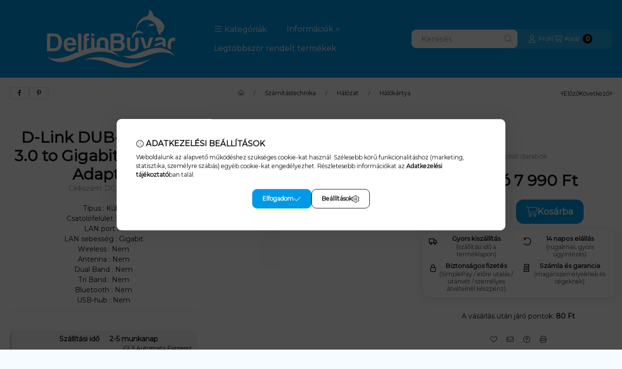

--- FILE ---
content_type: text/html; charset=UTF-8
request_url: https://www.delfinbuvar.hu/shop_ajax/ajax_related_products.php?get_ajax=1&cikk=DC_73855&type=similar&change_lang=hu&artdet_version=1&ajax_nodesign_element_render=1
body_size: 9226
content:

<script>
<!--
function similar_formsubmit_artlist(cikkname) {
   cart_add(cikkname,"similar_");
}
$(document).ready(function(){
	select_base_price("similar_DC_157097",0);
	
	select_base_price("similar_DC_102137",0);
	
	select_base_price("similar_DC_189909",0);
	
	select_base_price("similar_DC_246803",0);
	
	select_base_price("similar_DC_189745",0);
	
	select_base_price("similar_DC_56271",0);
	
	select_base_price("similar_DC_149190",0);
	
	select_base_price("similar_DC_207313",0);
	
	select_base_price("similar_DC_164799",0);
	
	select_base_price("similar_DC_286688",0);
	
	select_base_price("similar_DC_237149",0);
	
	select_base_price("similar_DC_189552",0);
	
	select_base_price("similar_DC_204254",0);
	
	select_base_price("similar_DC_294468",0);
	
	select_base_price("similar_DC_293552",0);
	
	select_base_price("similar_DC_302322",0);
	
	select_base_price("similar_DC_165442",0);
	
	select_base_price("similar_DC_239295",0);
	
	select_base_price("similar_DC_282841",0);
	
	select_base_price("similar_DC_235373",0);
	
});
// -->
</script>


                                    
    
            
        
    



                    
    



    
    
    
    
    
    



    

<div class="carousel-block carousel-block--autowidth js-carousel-block
     carousel-block--left-title
         carousel-block--with-nums
         carousel-block--top-nums                 carousel-block--with-arrows
         carousel-block--top-arrows                carousel-block-similar_similar_products" id="carousel-block-similar_similar_products" role="region" aria-label="Hasonló termékek">
        <div class="container">
        <div class="row carousel__title-and-content-row">
                <div class="carousel__title-outer">
                                    <div class="carousel__title-wrap">
                                                        <div class="js-element title-box title-box-details_similar_products_elements" data-element-name="details_similar_products_elements">
        <div class="title-box__title">
                        <div class="title-box__title-first-word">Hasonló</div>
            <div class="title-box__title-rest-word">termékek</div>
        </div>
            </div>
    
                        
                                                <div class="carousel__nav js-carousel-nav has-nums">
                                                        <button type="button" class="carousel__prev-btn carousel__prev-next-btn btn" aria-label="előző"><svg class="icon-set"><use href="#icon-caret-left"/></svg></button>
                            
                                                        <div class="carousel__nums js-carousel-nums">
                                <div class="carousel__num-actual js-carousel-num-actual">1</div>
                                <div class="carousel__num-all js-carousel-num-all">-</div>
                            </div>
                            
                                                        <button type="button" class="carousel__next-btn carousel__prev-next-btn btn" aria-label="következő"><svg class="icon-set"><use href="#icon-caret-right"/></svg></button>
                                                    </div>
                                            </div>
                            </div>
            <div class="carousel__products">
                <div class="container carousel__products-container">
                                        <div role="group" aria-label="termékek lista, 20 termék" class=" products js-products type--1 card--1 carousel carousel-similar_similar_products" id="list-similar_similar_products" style="--image-width:248px;--image-height:248px;">
                    
                                                
                
    <div class="carousel-cell product list-1-card-1 js-product page_artlist_sku_DC_157097 has-input"
        id="page_artlist_similar_DC_157097" data-sku="DC_157097"
    >
        <div class="product__inner" role="group" aria-label="1. termék: ATEN UCE260 USB2.0 Cat 5 Extender (up to 60m)">
            
            
            <div class="product__img-outer position-relative">
                		
                
                
                                                            <div class="product__function-btns">
                                                                                                <button type="button" class="product__func-btn favourites-btn page_artdet_func_favourites_DC_157097 page_artdet_func_favourites_outer_DC_157097"
                                            id="page_artlist_func_favourites_DC_157097" onclick="add_to_favourites(&quot;&quot;,&quot;DC_157097&quot;,&quot;page_artlist_func_favourites_DC_157097&quot;,&quot;page_artlist_func_favourites_outer_DC_157097&quot;,&quot;1350958403&quot;);" aria-label="Kedvencekhez">
                                        <svg class="icon-set"><use href="#icon-heart"/></svg>
                                    </button>
                                                                                                                                                    <button type="button" class="product__func-btn product__btn-tooltip js-product-tooltip-click"
                                        aria-haspopup="dialog" aria-label="Gyorsnézet" data-sku="DC_157097">
                                    <svg class="icon-set"><use href="#icon-magnifying-glass-plus"/></svg>
                                </button>
                                                    </div>
                                                    <div class="product__img-wrapper">
                    		                    <a class="product_link_normal" data-sku="DC_157097" href="https://www.delfinbuvar.hu/ATEN-UCE260-USB2-0-Cat-5-Extender-up-to-60m" title="ATEN UCE260 USB2.0 Cat 5 Extender (up to 60m)" tabindex="-1" aria-hidden="true">
                        <picture>
                                                                                                                    <source width="" height=""
                                        media="(max-width: 417.98px)" srcset="https://www.delfinbuvar.hu/main_pic/space.gif"
                                        data-srcset="https://www.delfinbuvar.hu/img/65809/DC_157097/174x174,r/DC_157097.webp?time=1757401637 1x, https://www.delfinbuvar.hu/img/65809/DC_157097/348x348,r/DC_157097.webp?time=1757401637 2x"
                                >
                                                                <source width="248" height="248" srcset="https://www.delfinbuvar.hu/main_pic/space.gif"
                                        data-srcset="https://www.delfinbuvar.hu/img/65809/DC_157097/248x248,r/DC_157097.webp?time=1757401637 1x, https://www.delfinbuvar.hu/img/65809/DC_157097/496x496,r/DC_157097.webp?time=1757401637 2x "
                                >
                                <img width="248" height="248"
                                     alt="ATEN UCE260 USB2.0 Cat 5 Extender (up to 60m)" title="ATEN UCE260 USB2.0 Cat 5 Extender (up to 60m)" id="main_image_similar_DC_157097"
                                     class="product__img product-img js-main-img lazyload"
                                     src="https://www.delfinbuvar.hu/main_pic/space.gif" data-src="https://www.delfinbuvar.hu/img/65809/DC_157097/248x248,r/DC_157097.webp?time=1757401637"
                                >
                                                                            </picture>
                    </a>
                </div>
                		                </div>
            <div class="product__data">
                
                <div class="product__name-wrap">
                    <h2 class="product__name">
                        <a class="product__name-link product_link_normal" data-sku="DC_157097" href="https://www.delfinbuvar.hu/ATEN-UCE260-USB2-0-Cat-5-Extender-up-to-60m">ATEN UCE260 USB2.0 Cat 5 Extender (up to 60m)</a>
                    </h2>
                                                                                </div>

                                                        <div class="product__stock stock__content stock only_stock_status interval-text on-stock">
                                                    <svg class="icon-set"><use href="#icon-circle-check"/></svg>
                                                                                    <span class="stock__qty-and-unit">
                            Utolsó darabok                            </span>
                                                                        </div>
                                    
                
                                                    
                                <div class="product__prices-wrap" role="status">
                                            
                                            
                                                                        <span class="product__price-base product-price--base"><span class="product__price-base-value">Bruttó <span class='price-gross-format'><span id='price_net_brutto_similar_DC_157097' class='price_net_brutto_similar_DC_157097 price-gross'>25 190</span><span class='price-currency'> Ft</span></span></span></span>
                                                                                                                                                                                                                                                                                    </div>
                
                                <div class="product__main">
                                                                                                                                                                                                                                    <div class="product__cart-input-col quantity-unit-type--tippy">
                                        <div class="product__cart-input-wrap page_qty_input_outer">
                                            <button type="button" class="qtyminus_common qty_disable" aria-label="minusz"></button>
                                            <input name="db_similar_DC_157097" id="db_similar_DC_157097" type="number" value="1" class="page_qty_input form-control" step="1" data-min="1" data-max="999999" data-step="1" aria-label="Mennyiség">
                                            <button type="button" class="qtyplus_common" aria-label="plusz"></button>
                                        </div>
                                    </div>
                                                                                                                                                            <div class="product__main-btn-col">
                                                                                                <button class="product__main-btn product__cart-btn btn" onclick="cart_add('DC_157097','similar_');" type="button" data-text="Kosárba" 
                                    aria-label="Kosárba" title="termék: ATEN UCE260 USB2.0 Cat 5 Extender (up to 60m)">
                                    <svg class="icon-set"><use href="#icon-cart-shopping"/></svg>
                                </button>
                                                            </div>
                                                            </div>
                
                                            </div>
                    </div>
    </div>
                
    <div class="carousel-cell product list-1-card-1 js-product page_artlist_sku_DC_102137 has-input"
        id="page_artlist_similar_DC_102137" data-sku="DC_102137"
    >
        <div class="product__inner" role="group" aria-label="2. termék:   TP-Link UE200 USB2.0 to 100Mbps Ethernet Network Adapter White">
            
            
            <div class="product__img-outer position-relative">
                		
                
                
                                                            <div class="product__function-btns">
                                                                                                <button type="button" class="product__func-btn favourites-btn page_artdet_func_favourites_DC_102137 page_artdet_func_favourites_outer_DC_102137"
                                            id="page_artlist_func_favourites_DC_102137" onclick="add_to_favourites(&quot;&quot;,&quot;DC_102137&quot;,&quot;page_artlist_func_favourites_DC_102137&quot;,&quot;page_artlist_func_favourites_outer_DC_102137&quot;,&quot;1377181121&quot;);" aria-label="Kedvencekhez">
                                        <svg class="icon-set"><use href="#icon-heart"/></svg>
                                    </button>
                                                                                                                                                    <button type="button" class="product__func-btn product__btn-tooltip js-product-tooltip-click"
                                        aria-haspopup="dialog" aria-label="Gyorsnézet" data-sku="DC_102137">
                                    <svg class="icon-set"><use href="#icon-magnifying-glass-plus"/></svg>
                                </button>
                                                    </div>
                                                    <div class="product__img-wrapper">
                    		                    <a class="product_link_normal" data-sku="DC_102137" href="https://www.delfinbuvar.hu/TP-Link-UE200-USB2-0-to-100Mbps-Ethernet-Network-A" title="  TP-Link UE200 USB2.0 to 100Mbps Ethernet Network Adapter White" tabindex="-1" aria-hidden="true">
                        <picture>
                                                                                                                    <source width="" height=""
                                        media="(max-width: 417.98px)" srcset="https://www.delfinbuvar.hu/main_pic/space.gif"
                                        data-srcset="https://www.delfinbuvar.hu/img/65809/DC_102137/174x174,r/DC_102137.webp?time=1759873970 1x, https://www.delfinbuvar.hu/img/65809/DC_102137/348x348,r/DC_102137.webp?time=1759873970 2x"
                                >
                                                                <source width="248" height="248" srcset="https://www.delfinbuvar.hu/main_pic/space.gif"
                                        data-srcset="https://www.delfinbuvar.hu/img/65809/DC_102137/248x248,r/DC_102137.webp?time=1759873970 1x, https://www.delfinbuvar.hu/img/65809/DC_102137/496x496,r/DC_102137.webp?time=1759873970 2x "
                                >
                                <img width="248" height="248"
                                     alt="  TP-Link UE200 USB2.0 to 100Mbps Ethernet Network Adapter White" title="  TP-Link UE200 USB2.0 to 100Mbps Ethernet Network Adapter White" id="main_image_similar_DC_102137"
                                     class="product__img product-img js-main-img lazyload"
                                     src="https://www.delfinbuvar.hu/main_pic/space.gif" data-src="https://www.delfinbuvar.hu/img/65809/DC_102137/248x248,r/DC_102137.webp?time=1759873970"
                                >
                                                                            </picture>
                    </a>
                </div>
                		                </div>
            <div class="product__data">
                
                <div class="product__name-wrap">
                    <h2 class="product__name">
                        <a class="product__name-link product_link_normal" data-sku="DC_102137" href="https://www.delfinbuvar.hu/TP-Link-UE200-USB2-0-to-100Mbps-Ethernet-Network-A">  TP-Link UE200 USB2.0 to 100Mbps Ethernet Network Adapter White</a>
                    </h2>
                                                                                </div>

                                                        <div class="product__stock stock__content stock only_stock_status interval-text on-stock">
                                                    <svg class="icon-set"><use href="#icon-circle-check"/></svg>
                                                                                    <span class="stock__qty-and-unit">
                            Utolsó darabok                            </span>
                                                                        </div>
                                    
                
                                                    
                                <div class="product__prices-wrap" role="status">
                                            
                                            
                                                                        <span class="product__price-base product-price--base"><span class="product__price-base-value">Bruttó <span class='price-gross-format'><span id='price_net_brutto_similar_DC_102137' class='price_net_brutto_similar_DC_102137 price-gross'>3 590</span><span class='price-currency'> Ft</span></span></span></span>
                                                                                                                                                                                                                                                                                    </div>
                
                                <div class="product__main">
                                                                                                                                                                                                                                    <div class="product__cart-input-col quantity-unit-type--tippy">
                                        <div class="product__cart-input-wrap page_qty_input_outer">
                                            <button type="button" class="qtyminus_common qty_disable" aria-label="minusz"></button>
                                            <input name="db_similar_DC_102137" id="db_similar_DC_102137" type="number" value="1" class="page_qty_input form-control" step="1" data-min="1" data-max="999999" data-step="1" aria-label="Mennyiség">
                                            <button type="button" class="qtyplus_common" aria-label="plusz"></button>
                                        </div>
                                    </div>
                                                                                                                                                            <div class="product__main-btn-col">
                                                                                                <button class="product__main-btn product__cart-btn btn" onclick="cart_add('DC_102137','similar_');" type="button" data-text="Kosárba" 
                                    aria-label="Kosárba" title="termék:   TP-Link UE200 USB2.0 to 100Mbps Ethernet Network Adapter White">
                                    <svg class="icon-set"><use href="#icon-cart-shopping"/></svg>
                                </button>
                                                            </div>
                                                            </div>
                
                                            </div>
                    </div>
    </div>
                
    <div class="carousel-cell product list-1-card-1 js-product page_artlist_sku_DC_189909 has-input"
        id="page_artlist_similar_DC_189909" data-sku="DC_189909"
    >
        <div class="product__inner" role="group" aria-label="3. termék: AXAGON ADE-25R SuperSpeed USB-A 2,5 Gigabit Ethernet">
            
            
            <div class="product__img-outer position-relative">
                		
                
                
                                                            <div class="product__function-btns">
                                                                                                <button type="button" class="product__func-btn favourites-btn page_artdet_func_favourites_DC_189909 page_artdet_func_favourites_outer_DC_189909"
                                            id="page_artlist_func_favourites_DC_189909" onclick="add_to_favourites(&quot;&quot;,&quot;DC_189909&quot;,&quot;page_artlist_func_favourites_DC_189909&quot;,&quot;page_artlist_func_favourites_outer_DC_189909&quot;,&quot;1350942488&quot;);" aria-label="Kedvencekhez">
                                        <svg class="icon-set"><use href="#icon-heart"/></svg>
                                    </button>
                                                                                                                                                    <button type="button" class="product__func-btn product__btn-tooltip js-product-tooltip-click"
                                        aria-haspopup="dialog" aria-label="Gyorsnézet" data-sku="DC_189909">
                                    <svg class="icon-set"><use href="#icon-magnifying-glass-plus"/></svg>
                                </button>
                                                    </div>
                                                    <div class="product__img-wrapper">
                    		                    <a class="product_link_normal" data-sku="DC_189909" href="https://www.delfinbuvar.hu/AXAGON-ADE-25R-SuperSpeed-USB-A-25-Gigabit-Etherne" title="AXAGON ADE-25R SuperSpeed USB-A 2,5 Gigabit Ethernet" tabindex="-1" aria-hidden="true">
                        <picture>
                                                                                                                    <source width="" height=""
                                        media="(max-width: 417.98px)" srcset="https://www.delfinbuvar.hu/main_pic/space.gif"
                                        data-srcset="https://www.delfinbuvar.hu/img/65809/DC_189909/174x174,r/DC_189909.webp?time=1757401290 1x, https://www.delfinbuvar.hu/img/65809/DC_189909/348x348,r/DC_189909.webp?time=1757401290 2x"
                                >
                                                                <source width="248" height="248" srcset="https://www.delfinbuvar.hu/main_pic/space.gif"
                                        data-srcset="https://www.delfinbuvar.hu/img/65809/DC_189909/248x248,r/DC_189909.webp?time=1757401290 1x, https://www.delfinbuvar.hu/img/65809/DC_189909/496x496,r/DC_189909.webp?time=1757401290 2x "
                                >
                                <img width="248" height="248"
                                     alt="AXAGON ADE-25R SuperSpeed USB-A 2,5 Gigabit Ethernet" title="AXAGON ADE-25R SuperSpeed USB-A 2,5 Gigabit Ethernet" id="main_image_similar_DC_189909"
                                     class="product__img product-img js-main-img lazyload"
                                     src="https://www.delfinbuvar.hu/main_pic/space.gif" data-src="https://www.delfinbuvar.hu/img/65809/DC_189909/248x248,r/DC_189909.webp?time=1757401290"
                                >
                                                                            </picture>
                    </a>
                </div>
                		                </div>
            <div class="product__data">
                
                <div class="product__name-wrap">
                    <h2 class="product__name">
                        <a class="product__name-link product_link_normal" data-sku="DC_189909" href="https://www.delfinbuvar.hu/AXAGON-ADE-25R-SuperSpeed-USB-A-25-Gigabit-Etherne">AXAGON ADE-25R SuperSpeed USB-A 2,5 Gigabit Ethernet</a>
                    </h2>
                                                                                </div>

                                                        <div class="product__stock stock__content stock only_stock_status interval-text on-stock">
                                                    <svg class="icon-set"><use href="#icon-circle-check"/></svg>
                                                                                    <span class="stock__qty-and-unit">
                            Utolsó darabok                            </span>
                                                                        </div>
                                    
                
                                                    
                                <div class="product__prices-wrap" role="status">
                                            
                                            
                                                                        <span class="product__price-base product-price--base"><span class="product__price-base-value">Bruttó <span class='price-gross-format'><span id='price_net_brutto_similar_DC_189909' class='price_net_brutto_similar_DC_189909 price-gross'>8 590</span><span class='price-currency'> Ft</span></span></span></span>
                                                                                                                                                                                                                                                                                    </div>
                
                                <div class="product__main">
                                                                                                                                                                                                                                    <div class="product__cart-input-col quantity-unit-type--tippy">
                                        <div class="product__cart-input-wrap page_qty_input_outer">
                                            <button type="button" class="qtyminus_common qty_disable" aria-label="minusz"></button>
                                            <input name="db_similar_DC_189909" id="db_similar_DC_189909" type="number" value="1" class="page_qty_input form-control" step="1" data-min="1" data-max="999999" data-step="1" aria-label="Mennyiség">
                                            <button type="button" class="qtyplus_common" aria-label="plusz"></button>
                                        </div>
                                    </div>
                                                                                                                                                            <div class="product__main-btn-col">
                                                                                                <button class="product__main-btn product__cart-btn btn" onclick="cart_add('DC_189909','similar_');" type="button" data-text="Kosárba" 
                                    aria-label="Kosárba" title="termék: AXAGON ADE-25R SuperSpeed USB-A 2,5 Gigabit Ethernet">
                                    <svg class="icon-set"><use href="#icon-cart-shopping"/></svg>
                                </button>
                                                            </div>
                                                            </div>
                
                                            </div>
                    </div>
    </div>
                
    <div class="carousel-cell product list-1-card-1 js-product page_artlist_sku_DC_246803 has-input"
        id="page_artlist_similar_DC_246803" data-sku="DC_246803"
    >
        <div class="product__inner" role="group" aria-label="4. termék: Cudy WE4000 AX5400 Wi-Fi 6E Bluetooth 5.3 PCI-E Adapter">
            
            
            <div class="product__img-outer position-relative">
                		
                
                
                                                            <div class="product__function-btns">
                                                                                                <button type="button" class="product__func-btn favourites-btn page_artdet_func_favourites_DC_246803 page_artdet_func_favourites_outer_DC_246803"
                                            id="page_artlist_func_favourites_DC_246803" onclick="add_to_favourites(&quot;&quot;,&quot;DC_246803&quot;,&quot;page_artlist_func_favourites_DC_246803&quot;,&quot;page_artlist_func_favourites_outer_DC_246803&quot;,&quot;1420305096&quot;);" aria-label="Kedvencekhez">
                                        <svg class="icon-set"><use href="#icon-heart"/></svg>
                                    </button>
                                                                                                                                                    <button type="button" class="product__func-btn product__btn-tooltip js-product-tooltip-click"
                                        aria-haspopup="dialog" aria-label="Gyorsnézet" data-sku="DC_246803">
                                    <svg class="icon-set"><use href="#icon-magnifying-glass-plus"/></svg>
                                </button>
                                                    </div>
                                                    <div class="product__img-wrapper">
                    		                    <a class="product_link_normal" data-sku="DC_246803" href="https://www.delfinbuvar.hu/Cudy-WE4000-AX5400-Wi-Fi-6E-Bluetooth-5-3-PCI-E-Ad" title="Cudy WE4000 AX5400 Wi-Fi 6E Bluetooth 5.3 PCI-E Adapter" tabindex="-1" aria-hidden="true">
                        <picture>
                                                                                                                    <source width="" height=""
                                        media="(max-width: 417.98px)" srcset="https://www.delfinbuvar.hu/main_pic/space.gif"
                                        data-srcset="https://www.delfinbuvar.hu/img/65809/DC_246803/174x174,r/DC_246803.webp?time=1765405335 1x, https://www.delfinbuvar.hu/img/65809/DC_246803/348x348,r/DC_246803.webp?time=1765405335 2x"
                                >
                                                                <source width="248" height="248" srcset="https://www.delfinbuvar.hu/main_pic/space.gif"
                                        data-srcset="https://www.delfinbuvar.hu/img/65809/DC_246803/248x248,r/DC_246803.webp?time=1765405335 1x, https://www.delfinbuvar.hu/img/65809/DC_246803/496x496,r/DC_246803.webp?time=1765405335 2x "
                                >
                                <img width="248" height="248"
                                     alt="Cudy WE4000 AX5400 Wi-Fi 6E Bluetooth 5.3 PCI-E Adapter" title="Cudy WE4000 AX5400 Wi-Fi 6E Bluetooth 5.3 PCI-E Adapter" id="main_image_similar_DC_246803"
                                     class="product__img product-img js-main-img lazyload"
                                     src="https://www.delfinbuvar.hu/main_pic/space.gif" data-src="https://www.delfinbuvar.hu/img/65809/DC_246803/248x248,r/DC_246803.webp?time=1765405335"
                                >
                                                                            </picture>
                    </a>
                </div>
                		                </div>
            <div class="product__data">
                
                <div class="product__name-wrap">
                    <h2 class="product__name">
                        <a class="product__name-link product_link_normal" data-sku="DC_246803" href="https://www.delfinbuvar.hu/Cudy-WE4000-AX5400-Wi-Fi-6E-Bluetooth-5-3-PCI-E-Ad">Cudy WE4000 AX5400 Wi-Fi 6E Bluetooth 5.3 PCI-E Adapter</a>
                    </h2>
                                                                                </div>

                                                        <div class="product__stock stock__content stock only_stock_status interval-text on-stock">
                                                    <svg class="icon-set"><use href="#icon-circle-check"/></svg>
                                                                                    <span class="stock__qty-and-unit">
                            Utolsó darabok                            </span>
                                                                        </div>
                                    
                
                                                    
                                <div class="product__prices-wrap" role="status">
                                            
                                            
                                                                        <span class="product__price-base product-price--base"><span class="product__price-base-value">Bruttó <span class='price-gross-format'><span id='price_net_brutto_similar_DC_246803' class='price_net_brutto_similar_DC_246803 price-gross'>19 190</span><span class='price-currency'> Ft</span></span></span></span>
                                                                                                                                                                                                                                                                                    </div>
                
                                <div class="product__main">
                                                                                                                                                                                                                                    <div class="product__cart-input-col quantity-unit-type--tippy">
                                        <div class="product__cart-input-wrap page_qty_input_outer">
                                            <button type="button" class="qtyminus_common qty_disable" aria-label="minusz"></button>
                                            <input name="db_similar_DC_246803" id="db_similar_DC_246803" type="number" value="1" class="page_qty_input form-control" step="1" data-min="1" data-max="999999" data-step="1" aria-label="Mennyiség">
                                            <button type="button" class="qtyplus_common" aria-label="plusz"></button>
                                        </div>
                                    </div>
                                                                                                                                                            <div class="product__main-btn-col">
                                                                                                <button class="product__main-btn product__cart-btn btn" onclick="cart_add('DC_246803','similar_');" type="button" data-text="Kosárba" 
                                    aria-label="Kosárba" title="termék: Cudy WE4000 AX5400 Wi-Fi 6E Bluetooth 5.3 PCI-E Adapter">
                                    <svg class="icon-set"><use href="#icon-cart-shopping"/></svg>
                                </button>
                                                            </div>
                                                            </div>
                
                                            </div>
                    </div>
    </div>
                
    <div class="carousel-cell product list-1-card-1 js-product page_artlist_sku_DC_189745 has-input"
        id="page_artlist_similar_DC_189745" data-sku="DC_189745"
    >
        <div class="product__inner" role="group" aria-label="5. termék: ACT AC6310 USB Hub 3.2 with 3 USB-A ports and ethernet">
            
            
            <div class="product__img-outer position-relative">
                		
                
                
                                                            <div class="product__function-btns">
                                                                                                <button type="button" class="product__func-btn favourites-btn page_artdet_func_favourites_DC_189745 page_artdet_func_favourites_outer_DC_189745"
                                            id="page_artlist_func_favourites_DC_189745" onclick="add_to_favourites(&quot;&quot;,&quot;DC_189745&quot;,&quot;page_artlist_func_favourites_DC_189745&quot;,&quot;page_artlist_func_favourites_outer_DC_189745&quot;,&quot;1350942528&quot;);" aria-label="Kedvencekhez">
                                        <svg class="icon-set"><use href="#icon-heart"/></svg>
                                    </button>
                                                                                                                                                    <button type="button" class="product__func-btn product__btn-tooltip js-product-tooltip-click"
                                        aria-haspopup="dialog" aria-label="Gyorsnézet" data-sku="DC_189745">
                                    <svg class="icon-set"><use href="#icon-magnifying-glass-plus"/></svg>
                                </button>
                                                    </div>
                                                    <div class="product__img-wrapper">
                    		                    <a class="product_link_normal" data-sku="DC_189745" href="https://www.delfinbuvar.hu/ACT-AC6310-USB-Hub-3-2-with-3-USB-A-ports-and-ethe" title="ACT AC6310 USB Hub 3.2 with 3 USB-A ports and ethernet" tabindex="-1" aria-hidden="true">
                        <picture>
                                                                                                                    <source width="" height=""
                                        media="(max-width: 417.98px)" srcset="https://www.delfinbuvar.hu/main_pic/space.gif"
                                        data-srcset="https://www.delfinbuvar.hu/img/65809/DC_189745/174x174,r/DC_189745.webp?time=1757401291 1x, https://www.delfinbuvar.hu/img/65809/DC_189745/348x348,r/DC_189745.webp?time=1757401291 2x"
                                >
                                                                <source width="248" height="248" srcset="https://www.delfinbuvar.hu/main_pic/space.gif"
                                        data-srcset="https://www.delfinbuvar.hu/img/65809/DC_189745/248x248,r/DC_189745.webp?time=1757401291 1x, https://www.delfinbuvar.hu/img/65809/DC_189745/496x496,r/DC_189745.webp?time=1757401291 2x "
                                >
                                <img width="248" height="248"
                                     alt="ACT AC6310 USB Hub 3.2 with 3 USB-A ports and ethernet" title="ACT AC6310 USB Hub 3.2 with 3 USB-A ports and ethernet" id="main_image_similar_DC_189745"
                                     class="product__img product-img js-main-img lazyload"
                                     src="https://www.delfinbuvar.hu/main_pic/space.gif" data-src="https://www.delfinbuvar.hu/img/65809/DC_189745/248x248,r/DC_189745.webp?time=1757401291"
                                >
                                                                            </picture>
                    </a>
                </div>
                		                </div>
            <div class="product__data">
                
                <div class="product__name-wrap">
                    <h2 class="product__name">
                        <a class="product__name-link product_link_normal" data-sku="DC_189745" href="https://www.delfinbuvar.hu/ACT-AC6310-USB-Hub-3-2-with-3-USB-A-ports-and-ethe">ACT AC6310 USB Hub 3.2 with 3 USB-A ports and ethernet</a>
                    </h2>
                                                                                </div>

                                                        <div class="product__stock stock__content stock only_stock_status interval-text on-stock">
                                                    <svg class="icon-set"><use href="#icon-circle-check"/></svg>
                                                                                    <span class="stock__qty-and-unit">
                            Utolsó darabok                            </span>
                                                                        </div>
                                    
                
                                                    
                                <div class="product__prices-wrap" role="status">
                                            
                                            
                                                                        <span class="product__price-base product-price--base"><span class="product__price-base-value">Bruttó <span class='price-gross-format'><span id='price_net_brutto_similar_DC_189745' class='price_net_brutto_similar_DC_189745 price-gross'>7 190</span><span class='price-currency'> Ft</span></span></span></span>
                                                                                                                                                                                                                                                                                    </div>
                
                                <div class="product__main">
                                                                                                                                                                                                                                    <div class="product__cart-input-col quantity-unit-type--tippy">
                                        <div class="product__cart-input-wrap page_qty_input_outer">
                                            <button type="button" class="qtyminus_common qty_disable" aria-label="minusz"></button>
                                            <input name="db_similar_DC_189745" id="db_similar_DC_189745" type="number" value="1" class="page_qty_input form-control" step="1" data-min="1" data-max="999999" data-step="1" aria-label="Mennyiség">
                                            <button type="button" class="qtyplus_common" aria-label="plusz"></button>
                                        </div>
                                    </div>
                                                                                                                                                            <div class="product__main-btn-col">
                                                                                                <button class="product__main-btn product__cart-btn btn" onclick="cart_add('DC_189745','similar_');" type="button" data-text="Kosárba" 
                                    aria-label="Kosárba" title="termék: ACT AC6310 USB Hub 3.2 with 3 USB-A ports and ethernet">
                                    <svg class="icon-set"><use href="#icon-cart-shopping"/></svg>
                                </button>
                                                            </div>
                                                            </div>
                
                                            </div>
                    </div>
    </div>
                
    <div class="carousel-cell product list-1-card-1 js-product page_artlist_sku_DC_56271 has-input"
        id="page_artlist_similar_DC_56271" data-sku="DC_56271"
    >
        <div class="product__inner" role="group" aria-label="6. termék: D-Link DWA-182 Wireless AC Dualband USB Adapter">
            
            
            <div class="product__img-outer position-relative">
                		
                
                
                                                            <div class="product__function-btns">
                                                                                                <button type="button" class="product__func-btn favourites-btn page_artdet_func_favourites_DC_56271 page_artdet_func_favourites_outer_DC_56271"
                                            id="page_artlist_func_favourites_DC_56271" onclick="add_to_favourites(&quot;&quot;,&quot;DC_56271&quot;,&quot;page_artlist_func_favourites_DC_56271&quot;,&quot;page_artlist_func_favourites_outer_DC_56271&quot;,&quot;1391271471&quot;);" aria-label="Kedvencekhez">
                                        <svg class="icon-set"><use href="#icon-heart"/></svg>
                                    </button>
                                                                                                                                                    <button type="button" class="product__func-btn product__btn-tooltip js-product-tooltip-click"
                                        aria-haspopup="dialog" aria-label="Gyorsnézet" data-sku="DC_56271">
                                    <svg class="icon-set"><use href="#icon-magnifying-glass-plus"/></svg>
                                </button>
                                                    </div>
                                                    <div class="product__img-wrapper">
                    		                    <a class="product_link_normal" data-sku="DC_56271" href="https://www.delfinbuvar.hu/D-Link-DWA-182-Wireless-AC-Dualband-USB-Adapter" title="D-Link DWA-182 Wireless AC Dualband USB Adapter" tabindex="-1" aria-hidden="true">
                        <picture>
                                                                                                                    <source width="" height=""
                                        media="(max-width: 417.98px)" srcset="https://www.delfinbuvar.hu/main_pic/space.gif"
                                        data-srcset="https://www.delfinbuvar.hu/img/65809/DC_56271/174x174,r/DC_56271.webp?time=1761755232 1x, https://www.delfinbuvar.hu/img/65809/DC_56271/331x331,r/DC_56271.webp?time=1761755232 1.9x"
                                >
                                                                <source width="248" height="248" srcset="https://www.delfinbuvar.hu/main_pic/space.gif"
                                        data-srcset="https://www.delfinbuvar.hu/img/65809/DC_56271/248x248,r/DC_56271.webp?time=1761755232 1x"
                                >
                                <img width="248" height="248"
                                     alt="D-Link DWA-182 Wireless AC Dualband USB Adapter" title="D-Link DWA-182 Wireless AC Dualband USB Adapter" id="main_image_similar_DC_56271"
                                     class="product__img product-img js-main-img lazyload"
                                     src="https://www.delfinbuvar.hu/main_pic/space.gif" data-src="https://www.delfinbuvar.hu/img/65809/DC_56271/248x248,r/DC_56271.webp?time=1761755232"
                                >
                                                                            </picture>
                    </a>
                </div>
                		                </div>
            <div class="product__data">
                
                <div class="product__name-wrap">
                    <h2 class="product__name">
                        <a class="product__name-link product_link_normal" data-sku="DC_56271" href="https://www.delfinbuvar.hu/D-Link-DWA-182-Wireless-AC-Dualband-USB-Adapter">D-Link DWA-182 Wireless AC Dualband USB Adapter</a>
                    </h2>
                                                                                </div>

                                                        <div class="product__stock stock__content stock only_stock_status interval-text on-stock">
                                                    <svg class="icon-set"><use href="#icon-circle-check"/></svg>
                                                                                    <span class="stock__qty-and-unit">
                            Utolsó darabok                            </span>
                                                                        </div>
                                    
                
                                                    
                                <div class="product__prices-wrap" role="status">
                                            
                                            
                                                                        <span class="product__price-base product-price--base"><span class="product__price-base-value">Bruttó <span class='price-gross-format'><span id='price_net_brutto_similar_DC_56271' class='price_net_brutto_similar_DC_56271 price-gross'>11 090</span><span class='price-currency'> Ft</span></span></span></span>
                                                                                                                                                                                                                                                                                    </div>
                
                                <div class="product__main">
                                                                                                                                                                                                                                    <div class="product__cart-input-col quantity-unit-type--tippy">
                                        <div class="product__cart-input-wrap page_qty_input_outer">
                                            <button type="button" class="qtyminus_common qty_disable" aria-label="minusz"></button>
                                            <input name="db_similar_DC_56271" id="db_similar_DC_56271" type="number" value="1" class="page_qty_input form-control" step="1" data-min="1" data-max="999999" data-step="1" aria-label="Mennyiség">
                                            <button type="button" class="qtyplus_common" aria-label="plusz"></button>
                                        </div>
                                    </div>
                                                                                                                                                            <div class="product__main-btn-col">
                                                                                                <button class="product__main-btn product__cart-btn btn" onclick="cart_add('DC_56271','similar_');" type="button" data-text="Kosárba" 
                                    aria-label="Kosárba" title="termék: D-Link DWA-182 Wireless AC Dualband USB Adapter">
                                    <svg class="icon-set"><use href="#icon-cart-shopping"/></svg>
                                </button>
                                                            </div>
                                                            </div>
                
                                            </div>
                    </div>
    </div>
                
    <div class="carousel-cell product list-1-card-1 js-product page_artlist_sku_DC_149190 has-input"
        id="page_artlist_similar_DC_149190" data-sku="DC_149190"
    >
        <div class="product__inner" role="group" aria-label="7. termék: Digitus 3 Port USB 3.0 Type-C Hub with Gigabit Ethernet">
            
            
            <div class="product__img-outer position-relative">
                		
                
                
                                                            <div class="product__function-btns">
                                                                                                <button type="button" class="product__func-btn favourites-btn page_artdet_func_favourites_DC_149190 page_artdet_func_favourites_outer_DC_149190"
                                            id="page_artlist_func_favourites_DC_149190" onclick="add_to_favourites(&quot;&quot;,&quot;DC_149190&quot;,&quot;page_artlist_func_favourites_DC_149190&quot;,&quot;page_artlist_func_favourites_outer_DC_149190&quot;,&quot;1350962918&quot;);" aria-label="Kedvencekhez">
                                        <svg class="icon-set"><use href="#icon-heart"/></svg>
                                    </button>
                                                                                                                                                    <button type="button" class="product__func-btn product__btn-tooltip js-product-tooltip-click"
                                        aria-haspopup="dialog" aria-label="Gyorsnézet" data-sku="DC_149190">
                                    <svg class="icon-set"><use href="#icon-magnifying-glass-plus"/></svg>
                                </button>
                                                    </div>
                                                    <div class="product__img-wrapper">
                    		                    <a class="product_link_normal" data-sku="DC_149190" href="https://www.delfinbuvar.hu/Digitus-3-Port-USB-3-0-Type-C-Hub-with-Gigabit-Eth" title="Digitus 3 Port USB 3.0 Type-C Hub with Gigabit Ethernet" tabindex="-1" aria-hidden="true">
                        <picture>
                                                                                                                    <source width="" height=""
                                        media="(max-width: 417.98px)" srcset="https://www.delfinbuvar.hu/main_pic/space.gif"
                                        data-srcset="https://www.delfinbuvar.hu/img/65809/DC_149190/174x174,r/DC_149190.webp?time=1757401791 1x, https://www.delfinbuvar.hu/img/65809/DC_149190/348x348,r/DC_149190.webp?time=1757401791 2x"
                                >
                                                                <source width="248" height="248" srcset="https://www.delfinbuvar.hu/main_pic/space.gif"
                                        data-srcset="https://www.delfinbuvar.hu/img/65809/DC_149190/248x248,r/DC_149190.webp?time=1757401791 1x, https://www.delfinbuvar.hu/img/65809/DC_149190/496x496,r/DC_149190.webp?time=1757401791 2x "
                                >
                                <img width="248" height="248"
                                     alt="Digitus 3 Port USB 3.0 Type-C Hub with Gigabit Ethernet" title="Digitus 3 Port USB 3.0 Type-C Hub with Gigabit Ethernet" id="main_image_similar_DC_149190"
                                     class="product__img product-img js-main-img lazyload"
                                     src="https://www.delfinbuvar.hu/main_pic/space.gif" data-src="https://www.delfinbuvar.hu/img/65809/DC_149190/248x248,r/DC_149190.webp?time=1757401791"
                                >
                                                                            </picture>
                    </a>
                </div>
                		                </div>
            <div class="product__data">
                
                <div class="product__name-wrap">
                    <h2 class="product__name">
                        <a class="product__name-link product_link_normal" data-sku="DC_149190" href="https://www.delfinbuvar.hu/Digitus-3-Port-USB-3-0-Type-C-Hub-with-Gigabit-Eth">Digitus 3 Port USB 3.0 Type-C Hub with Gigabit Ethernet</a>
                    </h2>
                                                                                </div>

                                                        <div class="product__stock stock__content stock only_stock_status interval-text on-stock">
                                                    <svg class="icon-set"><use href="#icon-circle-check"/></svg>
                                                                                    <span class="stock__qty-and-unit">
                            Utolsó darabok                            </span>
                                                                        </div>
                                    
                
                                                    
                                <div class="product__prices-wrap" role="status">
                                            
                                            
                                                                        <span class="product__price-base product-price--base"><span class="product__price-base-value">Bruttó <span class='price-gross-format'><span id='price_net_brutto_similar_DC_149190' class='price_net_brutto_similar_DC_149190 price-gross'>14 590</span><span class='price-currency'> Ft</span></span></span></span>
                                                                                                                                                                                                                                                                                    </div>
                
                                <div class="product__main">
                                                                                                                                                                                                                                    <div class="product__cart-input-col quantity-unit-type--tippy">
                                        <div class="product__cart-input-wrap page_qty_input_outer">
                                            <button type="button" class="qtyminus_common qty_disable" aria-label="minusz"></button>
                                            <input name="db_similar_DC_149190" id="db_similar_DC_149190" type="number" value="1" class="page_qty_input form-control" step="1" data-min="1" data-max="999999" data-step="1" aria-label="Mennyiség">
                                            <button type="button" class="qtyplus_common" aria-label="plusz"></button>
                                        </div>
                                    </div>
                                                                                                                                                            <div class="product__main-btn-col">
                                                                                                <button class="product__main-btn product__cart-btn btn" onclick="cart_add('DC_149190','similar_');" type="button" data-text="Kosárba" 
                                    aria-label="Kosárba" title="termék: Digitus 3 Port USB 3.0 Type-C Hub with Gigabit Ethernet">
                                    <svg class="icon-set"><use href="#icon-cart-shopping"/></svg>
                                </button>
                                                            </div>
                                                            </div>
                
                                            </div>
                    </div>
    </div>
                
    <div class="carousel-cell product list-1-card-1 js-product page_artlist_sku_DC_207313 has-input"
        id="page_artlist_similar_DC_207313" data-sku="DC_207313"
    >
        <div class="product__inner" role="group" aria-label="8. termék: PowerON DMG-20 Wi-Fi 5 USB Adapter">
            
            
            <div class="product__img-outer position-relative">
                		
                
                
                                                            <div class="product__function-btns">
                                                                                                <button type="button" class="product__func-btn favourites-btn page_artdet_func_favourites_DC_207313 page_artdet_func_favourites_outer_DC_207313"
                                            id="page_artlist_func_favourites_DC_207313" onclick="add_to_favourites(&quot;&quot;,&quot;DC_207313&quot;,&quot;page_artlist_func_favourites_DC_207313&quot;,&quot;page_artlist_func_favourites_outer_DC_207313&quot;,&quot;1350933198&quot;);" aria-label="Kedvencekhez">
                                        <svg class="icon-set"><use href="#icon-heart"/></svg>
                                    </button>
                                                                                                                                                    <button type="button" class="product__func-btn product__btn-tooltip js-product-tooltip-click"
                                        aria-haspopup="dialog" aria-label="Gyorsnézet" data-sku="DC_207313">
                                    <svg class="icon-set"><use href="#icon-magnifying-glass-plus"/></svg>
                                </button>
                                                    </div>
                                                    <div class="product__img-wrapper">
                    		                    <a class="product_link_normal" data-sku="DC_207313" href="https://www.delfinbuvar.hu/PowerON-DMG-20-Wi-Fi-5-USB-Adapter" title="PowerON DMG-20 Wi-Fi 5 USB Adapter" tabindex="-1" aria-hidden="true">
                        <picture>
                                                                                                                    <source width="" height=""
                                        media="(max-width: 417.98px)" srcset="https://www.delfinbuvar.hu/main_pic/space.gif"
                                        data-srcset="https://www.delfinbuvar.hu/img/65809/DC_207313/174x174,r/DC_207313.webp?time=1757401022 1x, https://www.delfinbuvar.hu/img/65809/DC_207313/348x348,r/DC_207313.webp?time=1757401022 2x"
                                >
                                                                <source width="248" height="248" srcset="https://www.delfinbuvar.hu/main_pic/space.gif"
                                        data-srcset="https://www.delfinbuvar.hu/img/65809/DC_207313/248x248,r/DC_207313.webp?time=1757401022 1x, https://www.delfinbuvar.hu/img/65809/DC_207313/496x496,r/DC_207313.webp?time=1757401022 2x "
                                >
                                <img width="248" height="248"
                                     alt="PowerON DMG-20 Wi-Fi 5 USB Adapter" title="PowerON DMG-20 Wi-Fi 5 USB Adapter" id="main_image_similar_DC_207313"
                                     class="product__img product-img js-main-img lazyload"
                                     src="https://www.delfinbuvar.hu/main_pic/space.gif" data-src="https://www.delfinbuvar.hu/img/65809/DC_207313/248x248,r/DC_207313.webp?time=1757401022"
                                >
                                                                            </picture>
                    </a>
                </div>
                		                </div>
            <div class="product__data">
                
                <div class="product__name-wrap">
                    <h2 class="product__name">
                        <a class="product__name-link product_link_normal" data-sku="DC_207313" href="https://www.delfinbuvar.hu/PowerON-DMG-20-Wi-Fi-5-USB-Adapter">PowerON DMG-20 Wi-Fi 5 USB Adapter</a>
                    </h2>
                                                                                </div>

                                                        <div class="product__stock stock__content stock only_stock_status interval-text on-stock">
                                                    <svg class="icon-set"><use href="#icon-circle-check"/></svg>
                                                                                    <span class="stock__qty-and-unit">
                            Utolsó darabok                            </span>
                                                                        </div>
                                    
                
                                                    
                                <div class="product__prices-wrap" role="status">
                                            
                                            
                                                                        <span class="product__price-base product-price--base"><span class="product__price-base-value">Bruttó <span class='price-gross-format'><span id='price_net_brutto_similar_DC_207313' class='price_net_brutto_similar_DC_207313 price-gross'>8 190</span><span class='price-currency'> Ft</span></span></span></span>
                                                                                                                                                                                                                                                                                    </div>
                
                                <div class="product__main">
                                                                                                                                                                                                                                    <div class="product__cart-input-col quantity-unit-type--tippy">
                                        <div class="product__cart-input-wrap page_qty_input_outer">
                                            <button type="button" class="qtyminus_common qty_disable" aria-label="minusz"></button>
                                            <input name="db_similar_DC_207313" id="db_similar_DC_207313" type="number" value="1" class="page_qty_input form-control" step="1" data-min="1" data-max="999999" data-step="1" aria-label="Mennyiség">
                                            <button type="button" class="qtyplus_common" aria-label="plusz"></button>
                                        </div>
                                    </div>
                                                                                                                                                            <div class="product__main-btn-col">
                                                                                                <button class="product__main-btn product__cart-btn btn" onclick="cart_add('DC_207313','similar_');" type="button" data-text="Kosárba" 
                                    aria-label="Kosárba" title="termék: PowerON DMG-20 Wi-Fi 5 USB Adapter">
                                    <svg class="icon-set"><use href="#icon-cart-shopping"/></svg>
                                </button>
                                                            </div>
                                                            </div>
                
                                            </div>
                    </div>
    </div>
                
    <div class="carousel-cell product list-1-card-1 js-product page_artlist_sku_DC_164799 has-input"
        id="page_artlist_similar_DC_164799" data-sku="DC_164799"
    >
        <div class="product__inner" role="group" aria-label="9. termék: AXAGON ADE-TR USB3.2 SuperSpeed USB Gigabit Ethernet">
            
            
            <div class="product__img-outer position-relative">
                		
                
                
                                                            <div class="product__function-btns">
                                                                                                <button type="button" class="product__func-btn favourites-btn page_artdet_func_favourites_DC_164799 page_artdet_func_favourites_outer_DC_164799"
                                            id="page_artlist_func_favourites_DC_164799" onclick="add_to_favourites(&quot;&quot;,&quot;DC_164799&quot;,&quot;page_artlist_func_favourites_DC_164799&quot;,&quot;page_artlist_func_favourites_outer_DC_164799&quot;,&quot;1350953788&quot;);" aria-label="Kedvencekhez">
                                        <svg class="icon-set"><use href="#icon-heart"/></svg>
                                    </button>
                                                                                                                                                    <button type="button" class="product__func-btn product__btn-tooltip js-product-tooltip-click"
                                        aria-haspopup="dialog" aria-label="Gyorsnézet" data-sku="DC_164799">
                                    <svg class="icon-set"><use href="#icon-magnifying-glass-plus"/></svg>
                                </button>
                                                    </div>
                                                    <div class="product__img-wrapper">
                    		                    <a class="product_link_normal" data-sku="DC_164799" href="https://www.delfinbuvar.hu/AXAGON-ADE-TR-USB3-2-SuperSpeed-USB-Gigabit-Ethern" title="AXAGON ADE-TR USB3.2 SuperSpeed USB Gigabit Ethernet" tabindex="-1" aria-hidden="true">
                        <picture>
                                                                                                                    <source width="" height=""
                                        media="(max-width: 417.98px)" srcset="https://www.delfinbuvar.hu/main_pic/space.gif"
                                        data-srcset="https://www.delfinbuvar.hu/img/65809/DC_164799/174x174,r/DC_164799.webp?time=1757401556 1x, https://www.delfinbuvar.hu/img/65809/DC_164799/348x348,r/DC_164799.webp?time=1757401556 2x"
                                >
                                                                <source width="248" height="248" srcset="https://www.delfinbuvar.hu/main_pic/space.gif"
                                        data-srcset="https://www.delfinbuvar.hu/img/65809/DC_164799/248x248,r/DC_164799.webp?time=1757401556 1x, https://www.delfinbuvar.hu/img/65809/DC_164799/496x496,r/DC_164799.webp?time=1757401556 2x "
                                >
                                <img width="248" height="248"
                                     alt="AXAGON ADE-TR USB3.2 SuperSpeed USB Gigabit Ethernet" title="AXAGON ADE-TR USB3.2 SuperSpeed USB Gigabit Ethernet" id="main_image_similar_DC_164799"
                                     class="product__img product-img js-main-img lazyload"
                                     src="https://www.delfinbuvar.hu/main_pic/space.gif" data-src="https://www.delfinbuvar.hu/img/65809/DC_164799/248x248,r/DC_164799.webp?time=1757401556"
                                >
                                                                            </picture>
                    </a>
                </div>
                		                </div>
            <div class="product__data">
                
                <div class="product__name-wrap">
                    <h2 class="product__name">
                        <a class="product__name-link product_link_normal" data-sku="DC_164799" href="https://www.delfinbuvar.hu/AXAGON-ADE-TR-USB3-2-SuperSpeed-USB-Gigabit-Ethern">AXAGON ADE-TR USB3.2 SuperSpeed USB Gigabit Ethernet</a>
                    </h2>
                                                                                </div>

                                                        <div class="product__stock stock__content stock only_stock_status interval-text on-stock">
                                                    <svg class="icon-set"><use href="#icon-circle-check"/></svg>
                                                                                    <span class="stock__qty-and-unit">
                            Utolsó darabok                            </span>
                                                                        </div>
                                    
                
                                                    
                                <div class="product__prices-wrap" role="status">
                                            
                                            
                                                                        <span class="product__price-base product-price--base"><span class="product__price-base-value">Bruttó <span class='price-gross-format'><span id='price_net_brutto_similar_DC_164799' class='price_net_brutto_similar_DC_164799 price-gross'>5 990</span><span class='price-currency'> Ft</span></span></span></span>
                                                                                                                                                                                                                                                                                    </div>
                
                                <div class="product__main">
                                                                                                                                                                                                                                    <div class="product__cart-input-col quantity-unit-type--tippy">
                                        <div class="product__cart-input-wrap page_qty_input_outer">
                                            <button type="button" class="qtyminus_common qty_disable" aria-label="minusz"></button>
                                            <input name="db_similar_DC_164799" id="db_similar_DC_164799" type="number" value="1" class="page_qty_input form-control" step="1" data-min="1" data-max="999999" data-step="1" aria-label="Mennyiség">
                                            <button type="button" class="qtyplus_common" aria-label="plusz"></button>
                                        </div>
                                    </div>
                                                                                                                                                            <div class="product__main-btn-col">
                                                                                                <button class="product__main-btn product__cart-btn btn" onclick="cart_add('DC_164799','similar_');" type="button" data-text="Kosárba" 
                                    aria-label="Kosárba" title="termék: AXAGON ADE-TR USB3.2 SuperSpeed USB Gigabit Ethernet">
                                    <svg class="icon-set"><use href="#icon-cart-shopping"/></svg>
                                </button>
                                                            </div>
                                                            </div>
                
                                            </div>
                    </div>
    </div>
                
    <div class="carousel-cell product list-1-card-1 js-product page_artlist_sku_DC_286688 has-input"
        id="page_artlist_similar_DC_286688" data-sku="DC_286688"
    >
        <div class="product__inner" role="group" aria-label="10. termék: Asus ROG USB-BE92">
            
            
            <div class="product__img-outer position-relative">
                		
                
                
                                                            <div class="product__function-btns">
                                                                                                <button type="button" class="product__func-btn favourites-btn page_artdet_func_favourites_DC_286688 page_artdet_func_favourites_outer_DC_286688"
                                            id="page_artlist_func_favourites_DC_286688" onclick="add_to_favourites(&quot;&quot;,&quot;DC_286688&quot;,&quot;page_artlist_func_favourites_DC_286688&quot;,&quot;page_artlist_func_favourites_outer_DC_286688&quot;,&quot;1350884623&quot;);" aria-label="Kedvencekhez">
                                        <svg class="icon-set"><use href="#icon-heart"/></svg>
                                    </button>
                                                                                                                                                    <button type="button" class="product__func-btn product__btn-tooltip js-product-tooltip-click"
                                        aria-haspopup="dialog" aria-label="Gyorsnézet" data-sku="DC_286688">
                                    <svg class="icon-set"><use href="#icon-magnifying-glass-plus"/></svg>
                                </button>
                                                    </div>
                                                    <div class="product__img-wrapper">
                    		                    <a class="product_link_normal" data-sku="DC_286688" href="https://www.delfinbuvar.hu/Asus-ROG-USB-BE92" title="Asus ROG USB-BE92" tabindex="-1" aria-hidden="true">
                        <picture>
                                                                                                                    <source width="" height=""
                                        media="(max-width: 417.98px)" srcset="https://www.delfinbuvar.hu/main_pic/space.gif"
                                        data-srcset="https://www.delfinbuvar.hu/img/65809/DC_286688/174x174,r/DC_286688.webp?time=1757399198 1x, https://www.delfinbuvar.hu/img/65809/DC_286688/348x348,r/DC_286688.webp?time=1757399198 2x"
                                >
                                                                <source width="248" height="248" srcset="https://www.delfinbuvar.hu/main_pic/space.gif"
                                        data-srcset="https://www.delfinbuvar.hu/img/65809/DC_286688/248x248,r/DC_286688.webp?time=1757399198 1x, https://www.delfinbuvar.hu/img/65809/DC_286688/496x496,r/DC_286688.webp?time=1757399198 2x "
                                >
                                <img width="248" height="248"
                                     alt="Asus ROG USB-BE92" title="Asus ROG USB-BE92" id="main_image_similar_DC_286688"
                                     class="product__img product-img js-main-img lazyload"
                                     src="https://www.delfinbuvar.hu/main_pic/space.gif" data-src="https://www.delfinbuvar.hu/img/65809/DC_286688/248x248,r/DC_286688.webp?time=1757399198"
                                >
                                                                            </picture>
                    </a>
                </div>
                		                </div>
            <div class="product__data">
                
                <div class="product__name-wrap">
                    <h2 class="product__name">
                        <a class="product__name-link product_link_normal" data-sku="DC_286688" href="https://www.delfinbuvar.hu/Asus-ROG-USB-BE92">Asus ROG USB-BE92</a>
                    </h2>
                                                                                </div>

                                                        <div class="product__stock stock__content stock only_stock_status interval-text on-stock">
                                                    <svg class="icon-set"><use href="#icon-circle-check"/></svg>
                                                                                    <span class="stock__qty-and-unit">
                            Utolsó darabok                            </span>
                                                                        </div>
                                    
                
                                                    
                                <div class="product__prices-wrap" role="status">
                                            
                                            
                                                                        <span class="product__price-base product-price--base"><span class="product__price-base-value">Bruttó <span class='price-gross-format'><span id='price_net_brutto_similar_DC_286688' class='price_net_brutto_similar_DC_286688 price-gross'>37 090</span><span class='price-currency'> Ft</span></span></span></span>
                                                                                                                                                                                                                                                                                    </div>
                
                                <div class="product__main">
                                                                                                                                                                                                                                    <div class="product__cart-input-col quantity-unit-type--tippy">
                                        <div class="product__cart-input-wrap page_qty_input_outer">
                                            <button type="button" class="qtyminus_common qty_disable" aria-label="minusz"></button>
                                            <input name="db_similar_DC_286688" id="db_similar_DC_286688" type="number" value="1" class="page_qty_input form-control" step="1" data-min="1" data-max="999999" data-step="1" aria-label="Mennyiség">
                                            <button type="button" class="qtyplus_common" aria-label="plusz"></button>
                                        </div>
                                    </div>
                                                                                                                                                            <div class="product__main-btn-col">
                                                                                                <button class="product__main-btn product__cart-btn btn" onclick="cart_add('DC_286688','similar_');" type="button" data-text="Kosárba" 
                                    aria-label="Kosárba" title="termék: Asus ROG USB-BE92">
                                    <svg class="icon-set"><use href="#icon-cart-shopping"/></svg>
                                </button>
                                                            </div>
                                                            </div>
                
                                            </div>
                    </div>
    </div>
                
    <div class="carousel-cell product list-1-card-1 js-product page_artlist_sku_DC_237149 has-input"
        id="page_artlist_similar_DC_237149" data-sku="DC_237149"
    >
        <div class="product__inner" role="group" aria-label="11. termék: UGREEN USB-C Ethernet Adapter Grey">
            
            
            <div class="product__img-outer position-relative">
                		
                
                
                                                            <div class="product__function-btns">
                                                                                                <button type="button" class="product__func-btn favourites-btn page_artdet_func_favourites_DC_237149 page_artdet_func_favourites_outer_DC_237149"
                                            id="page_artlist_func_favourites_DC_237149" onclick="add_to_favourites(&quot;&quot;,&quot;DC_237149&quot;,&quot;page_artlist_func_favourites_DC_237149&quot;,&quot;page_artlist_func_favourites_outer_DC_237149&quot;,&quot;1373034116&quot;);" aria-label="Kedvencekhez">
                                        <svg class="icon-set"><use href="#icon-heart"/></svg>
                                    </button>
                                                                                                                                                    <button type="button" class="product__func-btn product__btn-tooltip js-product-tooltip-click"
                                        aria-haspopup="dialog" aria-label="Gyorsnézet" data-sku="DC_237149">
                                    <svg class="icon-set"><use href="#icon-magnifying-glass-plus"/></svg>
                                </button>
                                                    </div>
                                                    <div class="product__img-wrapper">
                    		                    <a class="product_link_normal" data-sku="DC_237149" href="https://www.delfinbuvar.hu/UGREEN-USB-C-Ethernet-Adapter-Grey" title="UGREEN USB-C Ethernet Adapter Grey" tabindex="-1" aria-hidden="true">
                        <picture>
                                                                                                                    <source width="" height=""
                                        media="(max-width: 417.98px)" srcset="https://www.delfinbuvar.hu/main_pic/space.gif"
                                        data-srcset="https://www.delfinbuvar.hu/img/65809/DC_237149/174x174,r/DC_237149.webp?time=1759440132 1x, https://www.delfinbuvar.hu/img/65809/DC_237149/348x348,r/DC_237149.webp?time=1759440132 2x"
                                >
                                                                <source width="248" height="248" srcset="https://www.delfinbuvar.hu/main_pic/space.gif"
                                        data-srcset="https://www.delfinbuvar.hu/img/65809/DC_237149/248x248,r/DC_237149.webp?time=1759440132 1x, https://www.delfinbuvar.hu/img/65809/DC_237149/496x496,r/DC_237149.webp?time=1759440132 2x "
                                >
                                <img width="248" height="248"
                                     alt="UGREEN USB-C Ethernet Adapter Grey" title="UGREEN USB-C Ethernet Adapter Grey" id="main_image_similar_DC_237149"
                                     class="product__img product-img js-main-img lazyload"
                                     src="https://www.delfinbuvar.hu/main_pic/space.gif" data-src="https://www.delfinbuvar.hu/img/65809/DC_237149/248x248,r/DC_237149.webp?time=1759440132"
                                >
                                                                            </picture>
                    </a>
                </div>
                		                </div>
            <div class="product__data">
                
                <div class="product__name-wrap">
                    <h2 class="product__name">
                        <a class="product__name-link product_link_normal" data-sku="DC_237149" href="https://www.delfinbuvar.hu/UGREEN-USB-C-Ethernet-Adapter-Grey">UGREEN USB-C Ethernet Adapter Grey</a>
                    </h2>
                                                                                </div>

                                                        <div class="product__stock stock__content stock only_stock_status interval-text on-stock">
                                                    <svg class="icon-set"><use href="#icon-circle-check"/></svg>
                                                                                    <span class="stock__qty-and-unit">
                            Utolsó darabok                            </span>
                                                                        </div>
                                    
                
                                                    
                                <div class="product__prices-wrap" role="status">
                                            
                                            
                                                                        <span class="product__price-base product-price--base"><span class="product__price-base-value">Bruttó <span class='price-gross-format'><span id='price_net_brutto_similar_DC_237149' class='price_net_brutto_similar_DC_237149 price-gross'>6 690</span><span class='price-currency'> Ft</span></span></span></span>
                                                                                                                                                                                                                                                                                    </div>
                
                                <div class="product__main">
                                                                                                                                                                                                                                    <div class="product__cart-input-col quantity-unit-type--tippy">
                                        <div class="product__cart-input-wrap page_qty_input_outer">
                                            <button type="button" class="qtyminus_common qty_disable" aria-label="minusz"></button>
                                            <input name="db_similar_DC_237149" id="db_similar_DC_237149" type="number" value="1" class="page_qty_input form-control" step="1" data-min="1" data-max="999999" data-step="1" aria-label="Mennyiség">
                                            <button type="button" class="qtyplus_common" aria-label="plusz"></button>
                                        </div>
                                    </div>
                                                                                                                                                            <div class="product__main-btn-col">
                                                                                                <button class="product__main-btn product__cart-btn btn" onclick="cart_add('DC_237149','similar_');" type="button" data-text="Kosárba" 
                                    aria-label="Kosárba" title="termék: UGREEN USB-C Ethernet Adapter Grey">
                                    <svg class="icon-set"><use href="#icon-cart-shopping"/></svg>
                                </button>
                                                            </div>
                                                            </div>
                
                                            </div>
                    </div>
    </div>
                
    <div class="carousel-cell product list-1-card-1 js-product page_artlist_sku_DC_189552 has-input"
        id="page_artlist_similar_DC_189552" data-sku="DC_189552"
    >
        <div class="product__inner" role="group" aria-label="12. termék:   TP-Link Archer TXE75E AXE5400 Wi-Fi 6E Bluetooth 5.2 PCIe Adapter">
            
            
            <div class="product__img-outer position-relative">
                		
                
                
                                                            <div class="product__function-btns">
                                                                                                <button type="button" class="product__func-btn favourites-btn page_artdet_func_favourites_DC_189552 page_artdet_func_favourites_outer_DC_189552"
                                            id="page_artlist_func_favourites_DC_189552" onclick="add_to_favourites(&quot;&quot;,&quot;DC_189552&quot;,&quot;page_artlist_func_favourites_DC_189552&quot;,&quot;page_artlist_func_favourites_outer_DC_189552&quot;,&quot;1350942618&quot;);" aria-label="Kedvencekhez">
                                        <svg class="icon-set"><use href="#icon-heart"/></svg>
                                    </button>
                                                                                                                                                    <button type="button" class="product__func-btn product__btn-tooltip js-product-tooltip-click"
                                        aria-haspopup="dialog" aria-label="Gyorsnézet" data-sku="DC_189552">
                                    <svg class="icon-set"><use href="#icon-magnifying-glass-plus"/></svg>
                                </button>
                                                    </div>
                                                    <div class="product__img-wrapper">
                    		                    <a class="product_link_normal" data-sku="DC_189552" href="https://www.delfinbuvar.hu/TP-Link-Archer-TXE75E-AXE5400-Wi-Fi-6E-Bluetooth-5" title="  TP-Link Archer TXE75E AXE5400 Wi-Fi 6E Bluetooth 5.2 PCIe Adapter" tabindex="-1" aria-hidden="true">
                        <picture>
                                                                                                                    <source width="" height=""
                                        media="(max-width: 417.98px)" srcset="https://www.delfinbuvar.hu/main_pic/space.gif"
                                        data-srcset="https://www.delfinbuvar.hu/img/65809/DC_189552/174x174,r/DC_189552.webp?time=1757401292 1x, https://www.delfinbuvar.hu/img/65809/DC_189552/348x348,r/DC_189552.webp?time=1757401292 2x"
                                >
                                                                <source width="248" height="248" srcset="https://www.delfinbuvar.hu/main_pic/space.gif"
                                        data-srcset="https://www.delfinbuvar.hu/img/65809/DC_189552/248x248,r/DC_189552.webp?time=1757401292 1x, https://www.delfinbuvar.hu/img/65809/DC_189552/496x496,r/DC_189552.webp?time=1757401292 2x "
                                >
                                <img width="248" height="248"
                                     alt="  TP-Link Archer TXE75E AXE5400 Wi-Fi 6E Bluetooth 5.2 PCIe Adapter" title="  TP-Link Archer TXE75E AXE5400 Wi-Fi 6E Bluetooth 5.2 PCIe Adapter" id="main_image_similar_DC_189552"
                                     class="product__img product-img js-main-img lazyload"
                                     src="https://www.delfinbuvar.hu/main_pic/space.gif" data-src="https://www.delfinbuvar.hu/img/65809/DC_189552/248x248,r/DC_189552.webp?time=1757401292"
                                >
                                                                            </picture>
                    </a>
                </div>
                		                </div>
            <div class="product__data">
                
                <div class="product__name-wrap">
                    <h2 class="product__name">
                        <a class="product__name-link product_link_normal" data-sku="DC_189552" href="https://www.delfinbuvar.hu/TP-Link-Archer-TXE75E-AXE5400-Wi-Fi-6E-Bluetooth-5">  TP-Link Archer TXE75E AXE5400 Wi-Fi 6E Bluetooth 5.2 PCIe Adapter</a>
                    </h2>
                                                                                </div>

                                                        <div class="product__stock stock__content stock only_stock_status interval-text on-stock">
                                                    <svg class="icon-set"><use href="#icon-circle-check"/></svg>
                                                                                    <span class="stock__qty-and-unit">
                            Utolsó darabok                            </span>
                                                                        </div>
                                    
                
                                                    
                                <div class="product__prices-wrap" role="status">
                                            
                                            
                                                                        <span class="product__price-base product-price--base"><span class="product__price-base-value">Bruttó <span class='price-gross-format'><span id='price_net_brutto_similar_DC_189552' class='price_net_brutto_similar_DC_189552 price-gross'>26 190</span><span class='price-currency'> Ft</span></span></span></span>
                                                                                                                                                                                                                                                                                    </div>
                
                                <div class="product__main">
                                                                                                                                                                                                                                    <div class="product__cart-input-col quantity-unit-type--tippy">
                                        <div class="product__cart-input-wrap page_qty_input_outer">
                                            <button type="button" class="qtyminus_common qty_disable" aria-label="minusz"></button>
                                            <input name="db_similar_DC_189552" id="db_similar_DC_189552" type="number" value="1" class="page_qty_input form-control" step="1" data-min="1" data-max="999999" data-step="1" aria-label="Mennyiség">
                                            <button type="button" class="qtyplus_common" aria-label="plusz"></button>
                                        </div>
                                    </div>
                                                                                                                                                            <div class="product__main-btn-col">
                                                                                                <button class="product__main-btn product__cart-btn btn" onclick="cart_add('DC_189552','similar_');" type="button" data-text="Kosárba" 
                                    aria-label="Kosárba" title="termék:   TP-Link Archer TXE75E AXE5400 Wi-Fi 6E Bluetooth 5.2 PCIe Adapter">
                                    <svg class="icon-set"><use href="#icon-cart-shopping"/></svg>
                                </button>
                                                            </div>
                                                            </div>
                
                                            </div>
                    </div>
    </div>
                
    <div class="carousel-cell product list-1-card-1 js-product page_artlist_sku_DC_204254 has-input"
        id="page_artlist_similar_DC_204254" data-sku="DC_204254"
    >
        <div class="product__inner" role="group" aria-label="13. termék: Approx APPC07V3 USB2.0 Ethernet Adapter">
            
            
            <div class="product__img-outer position-relative">
                		
                
                
                                                            <div class="product__function-btns">
                                                                                                <button type="button" class="product__func-btn favourites-btn page_artdet_func_favourites_DC_204254 page_artdet_func_favourites_outer_DC_204254"
                                            id="page_artlist_func_favourites_DC_204254" onclick="add_to_favourites(&quot;&quot;,&quot;DC_204254&quot;,&quot;page_artlist_func_favourites_DC_204254&quot;,&quot;page_artlist_func_favourites_outer_DC_204254&quot;,&quot;1350935173&quot;);" aria-label="Kedvencekhez">
                                        <svg class="icon-set"><use href="#icon-heart"/></svg>
                                    </button>
                                                                                                                                                    <button type="button" class="product__func-btn product__btn-tooltip js-product-tooltip-click"
                                        aria-haspopup="dialog" aria-label="Gyorsnézet" data-sku="DC_204254">
                                    <svg class="icon-set"><use href="#icon-magnifying-glass-plus"/></svg>
                                </button>
                                                    </div>
                                                    <div class="product__img-wrapper">
                    		                    <a class="product_link_normal" data-sku="DC_204254" href="https://www.delfinbuvar.hu/Approx-APPC07V3-USB2-0-Ethernet-Adapter" title="Approx APPC07V3 USB2.0 Ethernet Adapter" tabindex="-1" aria-hidden="true">
                        <picture>
                                                                                                                    <source width="" height=""
                                        media="(max-width: 417.98px)" srcset="https://www.delfinbuvar.hu/main_pic/space.gif"
                                        data-srcset="https://www.delfinbuvar.hu/img/65809/DC_204254/174x174,r/DC_204254.webp?time=1757401075 1x, https://www.delfinbuvar.hu/img/65809/DC_204254/348x348,r/DC_204254.webp?time=1757401075 2x"
                                >
                                                                <source width="248" height="248" srcset="https://www.delfinbuvar.hu/main_pic/space.gif"
                                        data-srcset="https://www.delfinbuvar.hu/img/65809/DC_204254/248x248,r/DC_204254.webp?time=1757401075 1x, https://www.delfinbuvar.hu/img/65809/DC_204254/496x496,r/DC_204254.webp?time=1757401075 2x "
                                >
                                <img width="248" height="248"
                                     alt="Approx APPC07V3 USB2.0 Ethernet Adapter" title="Approx APPC07V3 USB2.0 Ethernet Adapter" id="main_image_similar_DC_204254"
                                     class="product__img product-img js-main-img lazyload"
                                     src="https://www.delfinbuvar.hu/main_pic/space.gif" data-src="https://www.delfinbuvar.hu/img/65809/DC_204254/248x248,r/DC_204254.webp?time=1757401075"
                                >
                                                                            </picture>
                    </a>
                </div>
                		                </div>
            <div class="product__data">
                
                <div class="product__name-wrap">
                    <h2 class="product__name">
                        <a class="product__name-link product_link_normal" data-sku="DC_204254" href="https://www.delfinbuvar.hu/Approx-APPC07V3-USB2-0-Ethernet-Adapter">Approx APPC07V3 USB2.0 Ethernet Adapter</a>
                    </h2>
                                                                                </div>

                                                        <div class="product__stock stock__content stock only_stock_status interval-text on-stock">
                                                    <svg class="icon-set"><use href="#icon-circle-check"/></svg>
                                                                                    <span class="stock__qty-and-unit">
                            Utolsó darabok                            </span>
                                                                        </div>
                                    
                
                                                    
                                <div class="product__prices-wrap" role="status">
                                            
                                            
                                                                        <span class="product__price-base product-price--base"><span class="product__price-base-value">Bruttó <span class='price-gross-format'><span id='price_net_brutto_similar_DC_204254' class='price_net_brutto_similar_DC_204254 price-gross'>4 490</span><span class='price-currency'> Ft</span></span></span></span>
                                                                                                                                                                                                                                                                                    </div>
                
                                <div class="product__main">
                                                                                                                                                                                                                                    <div class="product__cart-input-col quantity-unit-type--tippy">
                                        <div class="product__cart-input-wrap page_qty_input_outer">
                                            <button type="button" class="qtyminus_common qty_disable" aria-label="minusz"></button>
                                            <input name="db_similar_DC_204254" id="db_similar_DC_204254" type="number" value="1" class="page_qty_input form-control" step="1" data-min="1" data-max="999999" data-step="1" aria-label="Mennyiség">
                                            <button type="button" class="qtyplus_common" aria-label="plusz"></button>
                                        </div>
                                    </div>
                                                                                                                                                            <div class="product__main-btn-col">
                                                                                                <button class="product__main-btn product__cart-btn btn" onclick="cart_add('DC_204254','similar_');" type="button" data-text="Kosárba" 
                                    aria-label="Kosárba" title="termék: Approx APPC07V3 USB2.0 Ethernet Adapter">
                                    <svg class="icon-set"><use href="#icon-cart-shopping"/></svg>
                                </button>
                                                            </div>
                                                            </div>
                
                                            </div>
                    </div>
    </div>
                
    <div class="carousel-cell product list-1-card-1 js-product page_artlist_sku_DC_294468 has-input"
        id="page_artlist_similar_DC_294468" data-sku="DC_294468"
    >
        <div class="product__inner" role="group" aria-label="14. termék: Cudy WU5400 AX5400 High-Gain USB 3.0 Wi-Fi 6E Adapter">
            
            
            <div class="product__img-outer position-relative">
                		
                
                
                                                            <div class="product__function-btns">
                                                                                                <button type="button" class="product__func-btn favourites-btn page_artdet_func_favourites_DC_294468 page_artdet_func_favourites_outer_DC_294468"
                                            id="page_artlist_func_favourites_DC_294468" onclick="add_to_favourites(&quot;&quot;,&quot;DC_294468&quot;,&quot;page_artlist_func_favourites_DC_294468&quot;,&quot;page_artlist_func_favourites_outer_DC_294468&quot;,&quot;1370694771&quot;);" aria-label="Kedvencekhez">
                                        <svg class="icon-set"><use href="#icon-heart"/></svg>
                                    </button>
                                                                                                                                                    <button type="button" class="product__func-btn product__btn-tooltip js-product-tooltip-click"
                                        aria-haspopup="dialog" aria-label="Gyorsnézet" data-sku="DC_294468">
                                    <svg class="icon-set"><use href="#icon-magnifying-glass-plus"/></svg>
                                </button>
                                                    </div>
                                                    <div class="product__img-wrapper">
                    		                    <a class="product_link_normal" data-sku="DC_294468" href="https://www.delfinbuvar.hu/Cudy-WU5400-AX5400-High-Gain-USB-3-0-Wi-Fi-6E-Adap" title="Cudy WU5400 AX5400 High-Gain USB 3.0 Wi-Fi 6E Adapter" tabindex="-1" aria-hidden="true">
                        <picture>
                                                                                                                    <source width="" height=""
                                        media="(max-width: 417.98px)" srcset="https://www.delfinbuvar.hu/main_pic/space.gif"
                                        data-srcset="https://www.delfinbuvar.hu/img/65809/DC_294468/174x174,r/DC_294468.webp?time=1759245778 1x, https://www.delfinbuvar.hu/img/65809/DC_294468/348x348,r/DC_294468.webp?time=1759245778 2x"
                                >
                                                                <source width="248" height="248" srcset="https://www.delfinbuvar.hu/main_pic/space.gif"
                                        data-srcset="https://www.delfinbuvar.hu/img/65809/DC_294468/248x248,r/DC_294468.webp?time=1759245778 1x, https://www.delfinbuvar.hu/img/65809/DC_294468/496x496,r/DC_294468.webp?time=1759245778 2x "
                                >
                                <img width="248" height="248"
                                     alt="Cudy WU5400 AX5400 High-Gain USB 3.0 Wi-Fi 6E Adapter" title="Cudy WU5400 AX5400 High-Gain USB 3.0 Wi-Fi 6E Adapter" id="main_image_similar_DC_294468"
                                     class="product__img product-img js-main-img lazyload"
                                     src="https://www.delfinbuvar.hu/main_pic/space.gif" data-src="https://www.delfinbuvar.hu/img/65809/DC_294468/248x248,r/DC_294468.webp?time=1759245778"
                                >
                                                                            </picture>
                    </a>
                </div>
                		                </div>
            <div class="product__data">
                
                <div class="product__name-wrap">
                    <h2 class="product__name">
                        <a class="product__name-link product_link_normal" data-sku="DC_294468" href="https://www.delfinbuvar.hu/Cudy-WU5400-AX5400-High-Gain-USB-3-0-Wi-Fi-6E-Adap">Cudy WU5400 AX5400 High-Gain USB 3.0 Wi-Fi 6E Adapter</a>
                    </h2>
                                                                                </div>

                                                        <div class="product__stock stock__content stock only_stock_status interval-text on-stock">
                                                    <svg class="icon-set"><use href="#icon-circle-check"/></svg>
                                                                                    <span class="stock__qty-and-unit">
                            Utolsó darabok                            </span>
                                                                        </div>
                                    
                
                                                    
                                <div class="product__prices-wrap" role="status">
                                            
                                            
                                                                        <span class="product__price-base product-price--base"><span class="product__price-base-value">Bruttó <span class='price-gross-format'><span id='price_net_brutto_similar_DC_294468' class='price_net_brutto_similar_DC_294468 price-gross'>11 790</span><span class='price-currency'> Ft</span></span></span></span>
                                                                                                                                                                                                                                                                                    </div>
                
                                <div class="product__main">
                                                                                                                                                                                                                                    <div class="product__cart-input-col quantity-unit-type--tippy">
                                        <div class="product__cart-input-wrap page_qty_input_outer">
                                            <button type="button" class="qtyminus_common qty_disable" aria-label="minusz"></button>
                                            <input name="db_similar_DC_294468" id="db_similar_DC_294468" type="number" value="1" class="page_qty_input form-control" step="1" data-min="1" data-max="999999" data-step="1" aria-label="Mennyiség">
                                            <button type="button" class="qtyplus_common" aria-label="plusz"></button>
                                        </div>
                                    </div>
                                                                                                                                                            <div class="product__main-btn-col">
                                                                                                <button class="product__main-btn product__cart-btn btn" onclick="cart_add('DC_294468','similar_');" type="button" data-text="Kosárba" 
                                    aria-label="Kosárba" title="termék: Cudy WU5400 AX5400 High-Gain USB 3.0 Wi-Fi 6E Adapter">
                                    <svg class="icon-set"><use href="#icon-cart-shopping"/></svg>
                                </button>
                                                            </div>
                                                            </div>
                
                                            </div>
                    </div>
    </div>
                
    <div class="carousel-cell product list-1-card-1 js-product page_artlist_sku_DC_293552 has-input"
        id="page_artlist_similar_DC_293552" data-sku="DC_293552"
    >
        <div class="product__inner" role="group" aria-label="15. termék: Logilink WL0246 Wireless LAN adapter Black">
            
            
            <div class="product__img-outer position-relative">
                		
                
                
                                                            <div class="product__function-btns">
                                                                                                <button type="button" class="product__func-btn favourites-btn page_artdet_func_favourites_DC_293552 page_artdet_func_favourites_outer_DC_293552"
                                            id="page_artlist_func_favourites_DC_293552" onclick="add_to_favourites(&quot;&quot;,&quot;DC_293552&quot;,&quot;page_artlist_func_favourites_DC_293552&quot;,&quot;page_artlist_func_favourites_outer_DC_293552&quot;,&quot;1429456546&quot;);" aria-label="Kedvencekhez">
                                        <svg class="icon-set"><use href="#icon-heart"/></svg>
                                    </button>
                                                                                                                                                    <button type="button" class="product__func-btn product__btn-tooltip js-product-tooltip-click"
                                        aria-haspopup="dialog" aria-label="Gyorsnézet" data-sku="DC_293552">
                                    <svg class="icon-set"><use href="#icon-magnifying-glass-plus"/></svg>
                                </button>
                                                    </div>
                                                    <div class="product__img-wrapper">
                    		                    <a class="product_link_normal" data-sku="DC_293552" href="https://www.delfinbuvar.hu/Logilink-WL0246-Wireless-LAN-adapter-Black" title="Logilink WL0246 Wireless LAN adapter Black" tabindex="-1" aria-hidden="true">
                        <picture>
                                                                                                                    <source width="" height=""
                                        media="(max-width: 417.98px)" srcset="https://www.delfinbuvar.hu/main_pic/space.gif"
                                        data-srcset="https://www.delfinbuvar.hu/img/65809/DC_293552/174x174,r/DC_293552.webp?time=1767713123 1x, https://www.delfinbuvar.hu/img/65809/DC_293552/348x348,r/DC_293552.webp?time=1767713123 2x"
                                >
                                                                <source width="248" height="248" srcset="https://www.delfinbuvar.hu/main_pic/space.gif"
                                        data-srcset="https://www.delfinbuvar.hu/img/65809/DC_293552/248x248,r/DC_293552.webp?time=1767713123 1x, https://www.delfinbuvar.hu/img/65809/DC_293552/496x496,r/DC_293552.webp?time=1767713123 2x "
                                >
                                <img width="248" height="248"
                                     alt="Logilink WL0246 Wireless LAN adapter Black" title="Logilink WL0246 Wireless LAN adapter Black" id="main_image_similar_DC_293552"
                                     class="product__img product-img js-main-img lazyload"
                                     src="https://www.delfinbuvar.hu/main_pic/space.gif" data-src="https://www.delfinbuvar.hu/img/65809/DC_293552/248x248,r/DC_293552.webp?time=1767713123"
                                >
                                                                            </picture>
                    </a>
                </div>
                		                </div>
            <div class="product__data">
                
                <div class="product__name-wrap">
                    <h2 class="product__name">
                        <a class="product__name-link product_link_normal" data-sku="DC_293552" href="https://www.delfinbuvar.hu/Logilink-WL0246-Wireless-LAN-adapter-Black">Logilink WL0246 Wireless LAN adapter Black</a>
                    </h2>
                                                                                </div>

                                                        <div class="product__stock stock__content stock only_stock_status interval-text on-stock">
                                                    <svg class="icon-set"><use href="#icon-circle-check"/></svg>
                                                                                    <span class="stock__qty-and-unit">
                            Utolsó darabok                            </span>
                                                                        </div>
                                    
                
                                                    
                                <div class="product__prices-wrap" role="status">
                                            
                                            
                                                                        <span class="product__price-base product-price--base"><span class="product__price-base-value">Bruttó <span class='price-gross-format'><span id='price_net_brutto_similar_DC_293552' class='price_net_brutto_similar_DC_293552 price-gross'>7 990</span><span class='price-currency'> Ft</span></span></span></span>
                                                                                                                                                                                                                                                                                    </div>
                
                                <div class="product__main">
                                                                                                                                                                                                                                    <div class="product__cart-input-col quantity-unit-type--tippy">
                                        <div class="product__cart-input-wrap page_qty_input_outer">
                                            <button type="button" class="qtyminus_common qty_disable" aria-label="minusz"></button>
                                            <input name="db_similar_DC_293552" id="db_similar_DC_293552" type="number" value="1" class="page_qty_input form-control" step="1" data-min="1" data-max="999999" data-step="1" aria-label="Mennyiség">
                                            <button type="button" class="qtyplus_common" aria-label="plusz"></button>
                                        </div>
                                    </div>
                                                                                                                                                            <div class="product__main-btn-col">
                                                                                                <button class="product__main-btn product__cart-btn btn" onclick="cart_add('DC_293552','similar_');" type="button" data-text="Kosárba" 
                                    aria-label="Kosárba" title="termék: Logilink WL0246 Wireless LAN adapter Black">
                                    <svg class="icon-set"><use href="#icon-cart-shopping"/></svg>
                                </button>
                                                            </div>
                                                            </div>
                
                                            </div>
                    </div>
    </div>
                
    <div class="carousel-cell product list-1-card-1 js-product page_artlist_sku_DC_302322 has-input"
        id="page_artlist_similar_DC_302322" data-sku="DC_302322"
    >
        <div class="product__inner" role="group" aria-label="16. termék: Avax AD604 Type C 3.0-Gigabit Ethernet adapter">
            
            
            <div class="product__img-outer position-relative">
                		
                
                
                                                            <div class="product__function-btns">
                                                                                                <button type="button" class="product__func-btn favourites-btn page_artdet_func_favourites_DC_302322 page_artdet_func_favourites_outer_DC_302322"
                                            id="page_artlist_func_favourites_DC_302322" onclick="add_to_favourites(&quot;&quot;,&quot;DC_302322&quot;,&quot;page_artlist_func_favourites_DC_302322&quot;,&quot;page_artlist_func_favourites_outer_DC_302322&quot;,&quot;1444136101&quot;);" aria-label="Kedvencekhez">
                                        <svg class="icon-set"><use href="#icon-heart"/></svg>
                                    </button>
                                                                                                                                                    <button type="button" class="product__func-btn product__btn-tooltip js-product-tooltip-click"
                                        aria-haspopup="dialog" aria-label="Gyorsnézet" data-sku="DC_302322">
                                    <svg class="icon-set"><use href="#icon-magnifying-glass-plus"/></svg>
                                </button>
                                                    </div>
                                                    <div class="product__img-wrapper">
                    		                    <a class="product_link_normal" data-sku="DC_302322" href="https://www.delfinbuvar.hu/Avax-AD604-Type-C-3-0-Gigabit-Ethernet-adapter" title="Avax AD604 Type C 3.0-Gigabit Ethernet adapter" tabindex="-1" aria-hidden="true">
                        <picture>
                                                                                                                    <source width="" height=""
                                        media="(max-width: 417.98px)" srcset="https://www.delfinbuvar.hu/main_pic/space.gif"
                                        data-srcset="https://www.delfinbuvar.hu/img/65809/DC_302322/174x174,r/DC_302322.webp?time=1769700135 1x, https://www.delfinbuvar.hu/img/65809/DC_302322/348x348,r/DC_302322.webp?time=1769700135 2x"
                                >
                                                                <source width="248" height="248" srcset="https://www.delfinbuvar.hu/main_pic/space.gif"
                                        data-srcset="https://www.delfinbuvar.hu/img/65809/DC_302322/248x248,r/DC_302322.webp?time=1769700135 1x, https://www.delfinbuvar.hu/img/65809/DC_302322/496x496,r/DC_302322.webp?time=1769700135 2x "
                                >
                                <img width="248" height="248"
                                     alt="Avax AD604 Type C 3.0-Gigabit Ethernet adapter" title="Avax AD604 Type C 3.0-Gigabit Ethernet adapter" id="main_image_similar_DC_302322"
                                     class="product__img product-img js-main-img lazyload"
                                     src="https://www.delfinbuvar.hu/main_pic/space.gif" data-src="https://www.delfinbuvar.hu/img/65809/DC_302322/248x248,r/DC_302322.webp?time=1769700135"
                                >
                                                                            </picture>
                    </a>
                </div>
                		                </div>
            <div class="product__data">
                
                <div class="product__name-wrap">
                    <h2 class="product__name">
                        <a class="product__name-link product_link_normal" data-sku="DC_302322" href="https://www.delfinbuvar.hu/Avax-AD604-Type-C-3-0-Gigabit-Ethernet-adapter">Avax AD604 Type C 3.0-Gigabit Ethernet adapter</a>
                    </h2>
                                                                                </div>

                                                        <div class="product__stock stock__content stock only_stock_status interval-text on-stock">
                                                    <svg class="icon-set"><use href="#icon-circle-check"/></svg>
                                                                                    <span class="stock__qty-and-unit">
                            Utolsó darabok                            </span>
                                                                        </div>
                                    
                
                                                    
                                <div class="product__prices-wrap" role="status">
                                            
                                            
                                                                        <span class="product__price-base product-price--base"><span class="product__price-base-value">Bruttó <span class='price-gross-format'><span id='price_net_brutto_similar_DC_302322' class='price_net_brutto_similar_DC_302322 price-gross'>5 890</span><span class='price-currency'> Ft</span></span></span></span>
                                                                                                                                                                                                                                                                                    </div>
                
                                <div class="product__main">
                                                                                                                                                                                                                                    <div class="product__cart-input-col quantity-unit-type--tippy">
                                        <div class="product__cart-input-wrap page_qty_input_outer">
                                            <button type="button" class="qtyminus_common qty_disable" aria-label="minusz"></button>
                                            <input name="db_similar_DC_302322" id="db_similar_DC_302322" type="number" value="1" class="page_qty_input form-control" step="1" data-min="1" data-max="999999" data-step="1" aria-label="Mennyiség">
                                            <button type="button" class="qtyplus_common" aria-label="plusz"></button>
                                        </div>
                                    </div>
                                                                                                                                                            <div class="product__main-btn-col">
                                                                                                <button class="product__main-btn product__cart-btn btn" onclick="cart_add('DC_302322','similar_');" type="button" data-text="Kosárba" 
                                    aria-label="Kosárba" title="termék: Avax AD604 Type C 3.0-Gigabit Ethernet adapter">
                                    <svg class="icon-set"><use href="#icon-cart-shopping"/></svg>
                                </button>
                                                            </div>
                                                            </div>
                
                                            </div>
                    </div>
    </div>
                
    <div class="carousel-cell product list-1-card-1 js-product page_artlist_sku_DC_165442 has-input"
        id="page_artlist_similar_DC_165442" data-sku="DC_165442"
    >
        <div class="product__inner" role="group" aria-label="17. termék: TP-Link TX401 Gigabit PCI Express Network Adapter">
            
            
            <div class="product__img-outer position-relative">
                		
                
                
                                                            <div class="product__function-btns">
                                                                                                <button type="button" class="product__func-btn favourites-btn page_artdet_func_favourites_DC_165442 page_artdet_func_favourites_outer_DC_165442"
                                            id="page_artlist_func_favourites_DC_165442" onclick="add_to_favourites(&quot;&quot;,&quot;DC_165442&quot;,&quot;page_artlist_func_favourites_DC_165442&quot;,&quot;page_artlist_func_favourites_outer_DC_165442&quot;,&quot;1350953528&quot;);" aria-label="Kedvencekhez">
                                        <svg class="icon-set"><use href="#icon-heart"/></svg>
                                    </button>
                                                                                                                                                    <button type="button" class="product__func-btn product__btn-tooltip js-product-tooltip-click"
                                        aria-haspopup="dialog" aria-label="Gyorsnézet" data-sku="DC_165442">
                                    <svg class="icon-set"><use href="#icon-magnifying-glass-plus"/></svg>
                                </button>
                                                    </div>
                                                    <div class="product__img-wrapper">
                    		                    <a class="product_link_normal" data-sku="DC_165442" href="https://www.delfinbuvar.hu/TP-Link-TX401-Gigabit-PCI-Express-Network-Adapter" title="TP-Link TX401 Gigabit PCI Express Network Adapter" tabindex="-1" aria-hidden="true">
                        <picture>
                                                                                                                    <source width="" height=""
                                        media="(max-width: 417.98px)" srcset="https://www.delfinbuvar.hu/main_pic/space.gif"
                                        data-srcset="https://www.delfinbuvar.hu/img/65809/DC_165442/174x174,r/DC_165442.webp?time=1757401549 1x, https://www.delfinbuvar.hu/img/65809/DC_165442/348x348,r/DC_165442.webp?time=1757401549 2x"
                                >
                                                                <source width="248" height="248" srcset="https://www.delfinbuvar.hu/main_pic/space.gif"
                                        data-srcset="https://www.delfinbuvar.hu/img/65809/DC_165442/248x248,r/DC_165442.webp?time=1757401549 1x, https://www.delfinbuvar.hu/img/65809/DC_165442/496x496,r/DC_165442.webp?time=1757401549 2x "
                                >
                                <img width="248" height="248"
                                     alt="TP-Link TX401 Gigabit PCI Express Network Adapter" title="TP-Link TX401 Gigabit PCI Express Network Adapter" id="main_image_similar_DC_165442"
                                     class="product__img product-img js-main-img lazyload"
                                     src="https://www.delfinbuvar.hu/main_pic/space.gif" data-src="https://www.delfinbuvar.hu/img/65809/DC_165442/248x248,r/DC_165442.webp?time=1757401549"
                                >
                                                                            </picture>
                    </a>
                </div>
                		                </div>
            <div class="product__data">
                
                <div class="product__name-wrap">
                    <h2 class="product__name">
                        <a class="product__name-link product_link_normal" data-sku="DC_165442" href="https://www.delfinbuvar.hu/TP-Link-TX401-Gigabit-PCI-Express-Network-Adapter">TP-Link TX401 Gigabit PCI Express Network Adapter</a>
                    </h2>
                                                                                </div>

                                                        <div class="product__stock stock__content stock only_stock_status interval-text on-stock">
                                                    <svg class="icon-set"><use href="#icon-circle-check"/></svg>
                                                                                    <span class="stock__qty-and-unit">
                            Utolsó darabok                            </span>
                                                                        </div>
                                    
                
                                                    
                                <div class="product__prices-wrap" role="status">
                                            
                                            
                                                                        <span class="product__price-base product-price--base"><span class="product__price-base-value">Bruttó <span class='price-gross-format'><span id='price_net_brutto_similar_DC_165442' class='price_net_brutto_similar_DC_165442 price-gross'>42 190</span><span class='price-currency'> Ft</span></span></span></span>
                                                                                                                                                                                                                                                                                    </div>
                
                                <div class="product__main">
                                                                                                                                                                                                                                    <div class="product__cart-input-col quantity-unit-type--tippy">
                                        <div class="product__cart-input-wrap page_qty_input_outer">
                                            <button type="button" class="qtyminus_common qty_disable" aria-label="minusz"></button>
                                            <input name="db_similar_DC_165442" id="db_similar_DC_165442" type="number" value="1" class="page_qty_input form-control" step="1" data-min="1" data-max="999999" data-step="1" aria-label="Mennyiség">
                                            <button type="button" class="qtyplus_common" aria-label="plusz"></button>
                                        </div>
                                    </div>
                                                                                                                                                            <div class="product__main-btn-col">
                                                                                                <button class="product__main-btn product__cart-btn btn" onclick="cart_add('DC_165442','similar_');" type="button" data-text="Kosárba" 
                                    aria-label="Kosárba" title="termék: TP-Link TX401 Gigabit PCI Express Network Adapter">
                                    <svg class="icon-set"><use href="#icon-cart-shopping"/></svg>
                                </button>
                                                            </div>
                                                            </div>
                
                                            </div>
                    </div>
    </div>
                
    <div class="carousel-cell product list-1-card-1 js-product page_artlist_sku_DC_239295 has-input"
        id="page_artlist_similar_DC_239295" data-sku="DC_239295"
    >
        <div class="product__inner" role="group" aria-label="18. termék:   Inter-Tech EP-107 Small USB Adapter with WiFi 5 and Bluetooth 4.2">
            
            
            <div class="product__img-outer position-relative">
                		
                
                
                                                            <div class="product__function-btns">
                                                                                                <button type="button" class="product__func-btn favourites-btn page_artdet_func_favourites_DC_239295 page_artdet_func_favourites_outer_DC_239295"
                                            id="page_artlist_func_favourites_DC_239295" onclick="add_to_favourites(&quot;&quot;,&quot;DC_239295&quot;,&quot;page_artlist_func_favourites_DC_239295&quot;,&quot;page_artlist_func_favourites_outer_DC_239295&quot;,&quot;1441493336&quot;);" aria-label="Kedvencekhez">
                                        <svg class="icon-set"><use href="#icon-heart"/></svg>
                                    </button>
                                                                                                                                                    <button type="button" class="product__func-btn product__btn-tooltip js-product-tooltip-click"
                                        aria-haspopup="dialog" aria-label="Gyorsnézet" data-sku="DC_239295">
                                    <svg class="icon-set"><use href="#icon-magnifying-glass-plus"/></svg>
                                </button>
                                                    </div>
                                                    <div class="product__img-wrapper">
                    		                    <a class="product_link_normal" data-sku="DC_239295" href="https://www.delfinbuvar.hu/Inter-Tech-EP-107-Small-USB-Adapter-with-WiFi-5-an" title="  Inter-Tech EP-107 Small USB Adapter with WiFi 5 and Bluetooth 4.2" tabindex="-1" aria-hidden="true">
                        <picture>
                                                                                                                    <source width="" height=""
                                        media="(max-width: 417.98px)" srcset="https://www.delfinbuvar.hu/main_pic/space.gif"
                                        data-srcset="https://www.delfinbuvar.hu/img/65809/DC_239295/174x174,r/DC_239295.webp?time=1769441009 1x, https://www.delfinbuvar.hu/img/65809/DC_239295/348x348,r/DC_239295.webp?time=1769441009 2x"
                                >
                                                                <source width="248" height="248" srcset="https://www.delfinbuvar.hu/main_pic/space.gif"
                                        data-srcset="https://www.delfinbuvar.hu/img/65809/DC_239295/248x248,r/DC_239295.webp?time=1769441009 1x, https://www.delfinbuvar.hu/img/65809/DC_239295/496x496,r/DC_239295.webp?time=1769441009 2x "
                                >
                                <img width="248" height="248"
                                     alt="  Inter-Tech EP-107 Small USB Adapter with WiFi 5 and Bluetooth 4.2" title="  Inter-Tech EP-107 Small USB Adapter with WiFi 5 and Bluetooth 4.2" id="main_image_similar_DC_239295"
                                     class="product__img product-img js-main-img lazyload"
                                     src="https://www.delfinbuvar.hu/main_pic/space.gif" data-src="https://www.delfinbuvar.hu/img/65809/DC_239295/248x248,r/DC_239295.webp?time=1769441009"
                                >
                                                                            </picture>
                    </a>
                </div>
                		                </div>
            <div class="product__data">
                
                <div class="product__name-wrap">
                    <h2 class="product__name">
                        <a class="product__name-link product_link_normal" data-sku="DC_239295" href="https://www.delfinbuvar.hu/Inter-Tech-EP-107-Small-USB-Adapter-with-WiFi-5-an">  Inter-Tech EP-107 Small USB Adapter with WiFi 5 and Bluetooth 4.2</a>
                    </h2>
                                                                                </div>

                                                        <div class="product__stock stock__content stock only_stock_status interval-text on-stock">
                                                    <svg class="icon-set"><use href="#icon-circle-check"/></svg>
                                                                                    <span class="stock__qty-and-unit">
                            Utolsó darabok                            </span>
                                                                        </div>
                                    
                
                                                    
                                <div class="product__prices-wrap" role="status">
                                            
                                            
                                                                        <span class="product__price-base product-price--base"><span class="product__price-base-value">Bruttó <span class='price-gross-format'><span id='price_net_brutto_similar_DC_239295' class='price_net_brutto_similar_DC_239295 price-gross'>4 990</span><span class='price-currency'> Ft</span></span></span></span>
                                                                                                                                                                                                                                                                                    </div>
                
                                <div class="product__main">
                                                                                                                                                                                                                                    <div class="product__cart-input-col quantity-unit-type--tippy">
                                        <div class="product__cart-input-wrap page_qty_input_outer">
                                            <button type="button" class="qtyminus_common qty_disable" aria-label="minusz"></button>
                                            <input name="db_similar_DC_239295" id="db_similar_DC_239295" type="number" value="1" class="page_qty_input form-control" step="1" data-min="1" data-max="999999" data-step="1" aria-label="Mennyiség">
                                            <button type="button" class="qtyplus_common" aria-label="plusz"></button>
                                        </div>
                                    </div>
                                                                                                                                                            <div class="product__main-btn-col">
                                                                                                <button class="product__main-btn product__cart-btn btn" onclick="cart_add('DC_239295','similar_');" type="button" data-text="Kosárba" 
                                    aria-label="Kosárba" title="termék:   Inter-Tech EP-107 Small USB Adapter with WiFi 5 and Bluetooth 4.2">
                                    <svg class="icon-set"><use href="#icon-cart-shopping"/></svg>
                                </button>
                                                            </div>
                                                            </div>
                
                                            </div>
                    </div>
    </div>
                
    <div class="carousel-cell product list-1-card-1 js-product page_artlist_sku_DC_282841 has-input"
        id="page_artlist_similar_DC_282841" data-sku="DC_282841"
    >
        <div class="product__inner" role="group" aria-label="19. termék: Asus USB-BE92 Nano">
            
            
            <div class="product__img-outer position-relative">
                		
                
                
                                                            <div class="product__function-btns">
                                                                                                <button type="button" class="product__func-btn favourites-btn page_artdet_func_favourites_DC_282841 page_artdet_func_favourites_outer_DC_282841"
                                            id="page_artlist_func_favourites_DC_282841" onclick="add_to_favourites(&quot;&quot;,&quot;DC_282841&quot;,&quot;page_artlist_func_favourites_DC_282841&quot;,&quot;page_artlist_func_favourites_outer_DC_282841&quot;,&quot;1350887498&quot;);" aria-label="Kedvencekhez">
                                        <svg class="icon-set"><use href="#icon-heart"/></svg>
                                    </button>
                                                                                                                                                    <button type="button" class="product__func-btn product__btn-tooltip js-product-tooltip-click"
                                        aria-haspopup="dialog" aria-label="Gyorsnézet" data-sku="DC_282841">
                                    <svg class="icon-set"><use href="#icon-magnifying-glass-plus"/></svg>
                                </button>
                                                    </div>
                                                    <div class="product__img-wrapper">
                    		                    <a class="product_link_normal" data-sku="DC_282841" href="https://www.delfinbuvar.hu/Asus-USB-BE92-Nano" title="Asus USB-BE92 Nano" tabindex="-1" aria-hidden="true">
                        <picture>
                                                                                                                    <source width="" height=""
                                        media="(max-width: 417.98px)" srcset="https://www.delfinbuvar.hu/main_pic/space.gif"
                                        data-srcset="https://www.delfinbuvar.hu/img/65809/DC_282841/174x174,r/DC_282841.webp?time=1757399336 1x, https://www.delfinbuvar.hu/img/65809/DC_282841/348x348,r/DC_282841.webp?time=1757399336 2x"
                                >
                                                                <source width="248" height="248" srcset="https://www.delfinbuvar.hu/main_pic/space.gif"
                                        data-srcset="https://www.delfinbuvar.hu/img/65809/DC_282841/248x248,r/DC_282841.webp?time=1757399336 1x, https://www.delfinbuvar.hu/img/65809/DC_282841/496x496,r/DC_282841.webp?time=1757399336 2x "
                                >
                                <img width="248" height="248"
                                     alt="Asus USB-BE92 Nano" title="Asus USB-BE92 Nano" id="main_image_similar_DC_282841"
                                     class="product__img product-img js-main-img lazyload"
                                     src="https://www.delfinbuvar.hu/main_pic/space.gif" data-src="https://www.delfinbuvar.hu/img/65809/DC_282841/248x248,r/DC_282841.webp?time=1757399336"
                                >
                                                                            </picture>
                    </a>
                </div>
                		                </div>
            <div class="product__data">
                
                <div class="product__name-wrap">
                    <h2 class="product__name">
                        <a class="product__name-link product_link_normal" data-sku="DC_282841" href="https://www.delfinbuvar.hu/Asus-USB-BE92-Nano">Asus USB-BE92 Nano</a>
                    </h2>
                                                                                </div>

                                                        <div class="product__stock stock__content stock only_stock_status interval-text on-stock">
                                                    <svg class="icon-set"><use href="#icon-circle-check"/></svg>
                                                                                    <span class="stock__qty-and-unit">
                            Utolsó darabok                            </span>
                                                                        </div>
                                    
                
                                                    
                                <div class="product__prices-wrap" role="status">
                                            
                                            
                                                                        <span class="product__price-base product-price--base"><span class="product__price-base-value">Bruttó <span class='price-gross-format'><span id='price_net_brutto_similar_DC_282841' class='price_net_brutto_similar_DC_282841 price-gross'>24 790</span><span class='price-currency'> Ft</span></span></span></span>
                                                                                                                                                                                                                                                                                    </div>
                
                                <div class="product__main">
                                                                                                                                                                                                                                    <div class="product__cart-input-col quantity-unit-type--tippy">
                                        <div class="product__cart-input-wrap page_qty_input_outer">
                                            <button type="button" class="qtyminus_common qty_disable" aria-label="minusz"></button>
                                            <input name="db_similar_DC_282841" id="db_similar_DC_282841" type="number" value="1" class="page_qty_input form-control" step="1" data-min="1" data-max="999999" data-step="1" aria-label="Mennyiség">
                                            <button type="button" class="qtyplus_common" aria-label="plusz"></button>
                                        </div>
                                    </div>
                                                                                                                                                            <div class="product__main-btn-col">
                                                                                                <button class="product__main-btn product__cart-btn btn" onclick="cart_add('DC_282841','similar_');" type="button" data-text="Kosárba" 
                                    aria-label="Kosárba" title="termék: Asus USB-BE92 Nano">
                                    <svg class="icon-set"><use href="#icon-cart-shopping"/></svg>
                                </button>
                                                            </div>
                                                            </div>
                
                                            </div>
                    </div>
    </div>
                
    <div class="carousel-cell product list-1-card-1 js-product page_artlist_sku_DC_235373 has-input"
        id="page_artlist_similar_DC_235373" data-sku="DC_235373"
    >
        <div class="product__inner" role="group" aria-label="20. termék: Sandberg Mini Wifi Dongle 1300 Mbit/s Black">
            
            
            <div class="product__img-outer position-relative">
                		
                
                
                                                            <div class="product__function-btns">
                                                                                                <button type="button" class="product__func-btn favourites-btn page_artdet_func_favourites_DC_235373 page_artdet_func_favourites_outer_DC_235373"
                                            id="page_artlist_func_favourites_DC_235373" onclick="add_to_favourites(&quot;&quot;,&quot;DC_235373&quot;,&quot;page_artlist_func_favourites_DC_235373&quot;,&quot;page_artlist_func_favourites_outer_DC_235373&quot;,&quot;1351916656&quot;);" aria-label="Kedvencekhez">
                                        <svg class="icon-set"><use href="#icon-heart"/></svg>
                                    </button>
                                                                                                                                                    <button type="button" class="product__func-btn product__btn-tooltip js-product-tooltip-click"
                                        aria-haspopup="dialog" aria-label="Gyorsnézet" data-sku="DC_235373">
                                    <svg class="icon-set"><use href="#icon-magnifying-glass-plus"/></svg>
                                </button>
                                                    </div>
                                                    <div class="product__img-wrapper">
                    		                    <a class="product_link_normal" data-sku="DC_235373" href="https://www.delfinbuvar.hu/Sandberg-Mini-Wifi-Dongle-1300-Mbit-s-Black" title="Sandberg Mini Wifi Dongle 1300 Mbit/s Black" tabindex="-1" aria-hidden="true">
                        <picture>
                                                                                                                    <source width="" height=""
                                        media="(max-width: 417.98px)" srcset="https://www.delfinbuvar.hu/main_pic/space.gif"
                                        data-srcset="https://www.delfinbuvar.hu/img/65809/DC_235373/174x174,r/DC_235373.webp?time=1757474556 1x, https://www.delfinbuvar.hu/img/65809/DC_235373/348x348,r/DC_235373.webp?time=1757474556 2x"
                                >
                                                                <source width="248" height="248" srcset="https://www.delfinbuvar.hu/main_pic/space.gif"
                                        data-srcset="https://www.delfinbuvar.hu/img/65809/DC_235373/248x248,r/DC_235373.webp?time=1757474556 1x, https://www.delfinbuvar.hu/img/65809/DC_235373/496x496,r/DC_235373.webp?time=1757474556 2x "
                                >
                                <img width="248" height="248"
                                     alt="Sandberg Mini Wifi Dongle 1300 Mbit/s Black" title="Sandberg Mini Wifi Dongle 1300 Mbit/s Black" id="main_image_similar_DC_235373"
                                     class="product__img product-img js-main-img lazyload"
                                     src="https://www.delfinbuvar.hu/main_pic/space.gif" data-src="https://www.delfinbuvar.hu/img/65809/DC_235373/248x248,r/DC_235373.webp?time=1757474556"
                                >
                                                                            </picture>
                    </a>
                </div>
                		                </div>
            <div class="product__data">
                
                <div class="product__name-wrap">
                    <h2 class="product__name">
                        <a class="product__name-link product_link_normal" data-sku="DC_235373" href="https://www.delfinbuvar.hu/Sandberg-Mini-Wifi-Dongle-1300-Mbit-s-Black">Sandberg Mini Wifi Dongle 1300 Mbit/s Black</a>
                    </h2>
                                                                                </div>

                                                        <div class="product__stock stock__content stock only_stock_status interval-text on-stock">
                                                    <svg class="icon-set"><use href="#icon-circle-check"/></svg>
                                                                                    <span class="stock__qty-and-unit">
                            Utolsó darabok                            </span>
                                                                        </div>
                                    
                
                                                    
                                <div class="product__prices-wrap" role="status">
                                            
                                            
                                                                        <span class="product__price-base product-price--base"><span class="product__price-base-value">Bruttó <span class='price-gross-format'><span id='price_net_brutto_similar_DC_235373' class='price_net_brutto_similar_DC_235373 price-gross'>12 090</span><span class='price-currency'> Ft</span></span></span></span>
                                                                                                                                                                                                                                                                                    </div>
                
                                <div class="product__main">
                                                                                                                                                                                                                                    <div class="product__cart-input-col quantity-unit-type--tippy">
                                        <div class="product__cart-input-wrap page_qty_input_outer">
                                            <button type="button" class="qtyminus_common qty_disable" aria-label="minusz"></button>
                                            <input name="db_similar_DC_235373" id="db_similar_DC_235373" type="number" value="1" class="page_qty_input form-control" step="1" data-min="1" data-max="999999" data-step="1" aria-label="Mennyiség">
                                            <button type="button" class="qtyplus_common" aria-label="plusz"></button>
                                        </div>
                                    </div>
                                                                                                                                                            <div class="product__main-btn-col">
                                                                                                <button class="product__main-btn product__cart-btn btn" onclick="cart_add('DC_235373','similar_');" type="button" data-text="Kosárba" 
                                    aria-label="Kosárba" title="termék: Sandberg Mini Wifi Dongle 1300 Mbit/s Black">
                                    <svg class="icon-set"><use href="#icon-cart-shopping"/></svg>
                                </button>
                                                            </div>
                                                            </div>
                
                                            </div>
                    </div>
    </div>
                        
                                        </div>
                    
                    <script>
                        var $carousel_block_similar_similar_products;
                        var $carousel_similar_similar_products;

                        if (!$carousel_block_similar_similar_products) $carousel_block_similar_similar_products = $("#carousel-block-similar_similar_products");
                        if (!$carousel_similar_similar_products) $carousel_similar_similar_products = $(".carousel", $carousel_block_similar_similar_products);
                        
                        $(document).ready(function() {
                                                        const $flkty_similar_similar_products_options = {
                                dragThreshold: 10,
                                cellAlign: 'left',
                                freeScroll: true,
                                groupCells: true,
                                contain: true,
                                                                wrapAround: true,
                                                                                                pageDots: false,
                                                                                                prevNextButtons: false,
                                                                on: {
                                    ready: function() {
                                        let thisBlock = $(this.element).closest('.js-carousel-block');

                                        thisBlock.addClass('ready');
                                                                                if (this.slides.length > 1) {
                                            thisBlock.find('.js-carousel-nav').addClass('active');
                                        }
                                                                                                                        let $navAll = thisBlock.find('.js-carousel-num-all');
                                        let slidesLength = this.slides.length;

                                        $navAll.html(slidesLength);
                                                                            },
                                    change: function( index ) {
                                        let thisBlock = $(this.element).closest('.js-carousel-block');

                                                                                let $navActual = thisBlock.find('.js-carousel-num-actual');
                                        let $index = index + 1;

                                        $navActual.html($index);
                                                                            },
                                    resize: function() {
                                        let thisBlock = $(this.element).closest('.js-carousel-block');

                                                                                let $navAll = thisBlock.find('.js-carousel-num-all');
                                        let slidesLength = this.slides.length;

                                        $navAll.html(slidesLength);
                                                                            }
                                }
                            };
                            let $flkty_similar_similar_products = $carousel_similar_similar_products.flickity($flkty_similar_similar_products_options);

                            /* SET CAROUSEL CELL TO HEIGHT 100% */
                            $flkty_similar_similar_products.flickity('resize');
                            $(".carousel-cell", $carousel_similar_similar_products).css('height', '100%');

                                                        $('.carousel__prev-btn', $carousel_block_similar_similar_products).on( 'click', function() {
                                $flkty_similar_similar_products.flickity('previous', true);
                            });
                            $('.carousel__next-btn', $carousel_block_similar_similar_products).on( 'click', function() {
                                $flkty_similar_similar_products.flickity( 'next', true );
                            });
                            
                            
                            
                            
                                                    });

                                            </script>
                </div>
            </div>
            </div>
    </div>
    </div>
